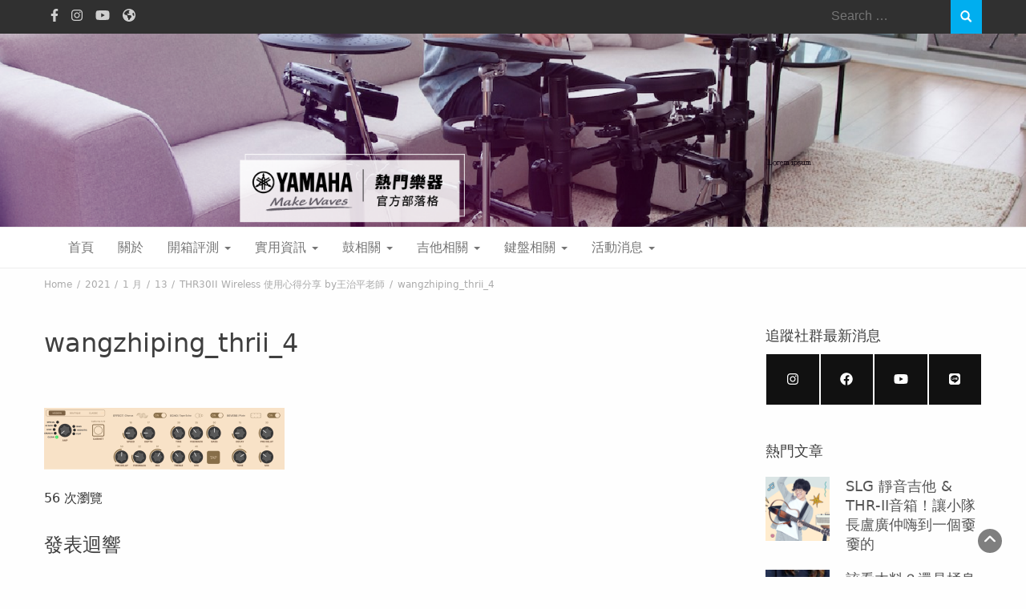

--- FILE ---
content_type: text/html; charset=UTF-8
request_url: https://www.yamahablog.tw/2021/01/13/thr30ii-2101-musician-unboxing/%E7%8E%8B%E6%B2%BB%E5%B9%B3_thrii_4/
body_size: 18901
content:
<!DOCTYPE html><html lang="zh-TW"><head><meta charset="UTF-8"><meta name="viewport" content="width=device-width, initial-scale=1"><link rel="profile" href="http://gmpg.org/xfn/11"><link rel="pingback" href="https://www.yamahablog.tw/xmlrpc.php"><meta name='robots' content='index, follow, max-image-preview:large, max-snippet:-1, max-video-preview:-1' /><meta name="dlm-version" content="5.0.25"><title>wangzhiping_thrii_4 - Yamaha熱門樂器官方部落格</title><link rel="canonical" href="https://www.yamahablog.tw/2021/01/13/thr30ii-2101-musician-unboxing/王治平_thrii_4/" /><meta property="og:locale" content="zh_TW" /><meta property="og:type" content="article" /><meta property="og:title" content="wangzhiping_thrii_4 - Yamaha熱門樂器官方部落格" /><meta property="og:url" content="https://www.yamahablog.tw/2021/01/13/thr30ii-2101-musician-unboxing/王治平_thrii_4/" /><meta property="og:site_name" content="Yamaha熱門樂器官方部落格" /><meta property="article:publisher" content="https://www.facebook.com/yamahacomboclub/" /><meta property="article:modified_time" content="2021-01-25T07:29:40+00:00" /><meta property="og:image" content="https://www.yamahablog.tw/2021/01/13/thr30ii-2101-musician-unboxing/%E7%8E%8B%E6%B2%BB%E5%B9%B3_thrii_4" /><meta property="og:image:width" content="1269" /><meta property="og:image:height" content="324" /><meta property="og:image:type" content="image/png" /><meta name="twitter:card" content="summary_large_image" /> <script type="application/ld+json" class="yoast-schema-graph">{"@context":"https://schema.org","@graph":[{"@type":"WebPage","@id":"https://www.yamahablog.tw/2021/01/13/thr30ii-2101-musician-unboxing/%E7%8E%8B%E6%B2%BB%E5%B9%B3_thrii_4/","url":"https://www.yamahablog.tw/2021/01/13/thr30ii-2101-musician-unboxing/%E7%8E%8B%E6%B2%BB%E5%B9%B3_thrii_4/","name":"wangzhiping_thrii_4 - Yamaha熱門樂器官方部落格","isPartOf":{"@id":"https://www.yamahablog.tw/#website"},"primaryImageOfPage":{"@id":"https://www.yamahablog.tw/2021/01/13/thr30ii-2101-musician-unboxing/%E7%8E%8B%E6%B2%BB%E5%B9%B3_thrii_4/#primaryimage"},"image":{"@id":"https://www.yamahablog.tw/2021/01/13/thr30ii-2101-musician-unboxing/%E7%8E%8B%E6%B2%BB%E5%B9%B3_thrii_4/#primaryimage"},"thumbnailUrl":"https://i0.wp.com/www.yamahablog.tw/wp-content/uploads/2021/01/王治平_thrii_4.png?fit=1269%2C324&ssl=1","datePublished":"2021-01-13T09:49:57+00:00","dateModified":"2021-01-25T07:29:40+00:00","breadcrumb":{"@id":"https://www.yamahablog.tw/2021/01/13/thr30ii-2101-musician-unboxing/%E7%8E%8B%E6%B2%BB%E5%B9%B3_thrii_4/#breadcrumb"},"inLanguage":"zh-TW","potentialAction":[{"@type":"ReadAction","target":["https://www.yamahablog.tw/2021/01/13/thr30ii-2101-musician-unboxing/%E7%8E%8B%E6%B2%BB%E5%B9%B3_thrii_4/"]}]},{"@type":"ImageObject","inLanguage":"zh-TW","@id":"https://www.yamahablog.tw/2021/01/13/thr30ii-2101-musician-unboxing/%E7%8E%8B%E6%B2%BB%E5%B9%B3_thrii_4/#primaryimage","url":"https://i0.wp.com/www.yamahablog.tw/wp-content/uploads/2021/01/王治平_thrii_4.png?fit=1269%2C324&ssl=1","contentUrl":"https://i0.wp.com/www.yamahablog.tw/wp-content/uploads/2021/01/王治平_thrii_4.png?fit=1269%2C324&ssl=1"},{"@type":"BreadcrumbList","@id":"https://www.yamahablog.tw/2021/01/13/thr30ii-2101-musician-unboxing/%E7%8E%8B%E6%B2%BB%E5%B9%B3_thrii_4/#breadcrumb","itemListElement":[{"@type":"ListItem","position":1,"name":"Home","item":"https://www.yamahablog.tw/"},{"@type":"ListItem","position":2,"name":"實用教學","item":"https://www.yamahablog.tw/cats/tutorial/"},{"@type":"ListItem","position":3,"name":"THR30II Wireless 使用心得分享 by王治平老師","item":"https://www.yamahablog.tw/2021/01/13/thr30ii-2101-musician-unboxing/"},{"@type":"ListItem","position":4,"name":"wangzhiping_thrii_4"}]},{"@type":"WebSite","@id":"https://www.yamahablog.tw/#website","url":"https://www.yamahablog.tw/","name":"Yamaha熱門樂器官方部落格(Blog)","description":"YamahaBlog.tw Taiwan","publisher":{"@id":"https://www.yamahablog.tw/#organization"},"potentialAction":[{"@type":"SearchAction","target":{"@type":"EntryPoint","urlTemplate":"https://www.yamahablog.tw/?s={search_term_string}"},"query-input":"required name=search_term_string"}],"inLanguage":"zh-TW"},{"@type":"Organization","@id":"https://www.yamahablog.tw/#organization","name":"Yamaha熱門樂器官方部落格(Blog)","url":"https://www.yamahablog.tw/","logo":{"@type":"ImageObject","inLanguage":"zh-TW","@id":"https://www.yamahablog.tw/#/schema/logo/image/","url":"https://i2.wp.com/www.yamahablog.tw/wp-content/uploads/2019/09/yamaha_logo_whitePurple.png?fit=659%2C198&ssl=1","contentUrl":"https://i2.wp.com/www.yamahablog.tw/wp-content/uploads/2019/09/yamaha_logo_whitePurple.png?fit=659%2C198&ssl=1","width":659,"height":198,"caption":"Yamaha熱門樂器官方部落格(Blog)"},"image":{"@id":"https://www.yamahablog.tw/#/schema/logo/image/"},"sameAs":["https://www.facebook.com/yamahacomboclub/","https://www.instagram.com/yamahapm.tw/","https://www.youtube.com/channel/UCAZISuub_XXS2WWG4g7U1eQ","https://zh.wikipedia.org/wiki/山葉公司"]}]}</script> <link rel='dns-prefetch' href='//stats.wp.com' /><link rel='dns-prefetch' href='//fonts.googleapis.com' /><link rel='dns-prefetch' href='//jetpack.wordpress.com' /><link rel='dns-prefetch' href='//s0.wp.com' /><link rel='dns-prefetch' href='//public-api.wordpress.com' /><link rel='dns-prefetch' href='//0.gravatar.com' /><link rel='dns-prefetch' href='//1.gravatar.com' /><link rel='dns-prefetch' href='//2.gravatar.com' /><link rel='dns-prefetch' href='//widgets.wp.com' /><link rel='dns-prefetch' href='//i0.wp.com' /><link rel='dns-prefetch' href='//c0.wp.com' /><link rel="alternate" type="application/rss+xml" title="訂閱《Yamaha熱門樂器官方部落格》&raquo; 資訊提供" href="https://www.yamahablog.tw/feed/" /><link rel="alternate" type="application/rss+xml" title="訂閱《Yamaha熱門樂器官方部落格》&raquo; 留言的資訊提供" href="https://www.yamahablog.tw/comments/feed/" /><link rel="alternate" type="application/rss+xml" title="訂閱《Yamaha熱門樂器官方部落格 》&raquo;〈wangzhiping_thrii_4〉留言的資訊提供" href="https://www.yamahablog.tw/2021/01/13/thr30ii-2101-musician-unboxing/%e7%8e%8b%e6%b2%bb%e5%b9%b3_thrii_4/feed/" /><link rel="alternate" title="oEmbed (JSON)" type="application/json+oembed" href="https://www.yamahablog.tw/wp-json/oembed/1.0/embed?url=https%3A%2F%2Fwww.yamahablog.tw%2F2021%2F01%2F13%2Fthr30ii-2101-musician-unboxing%2F%25e7%258e%258b%25e6%25b2%25bb%25e5%25b9%25b3_thrii_4%2F" /><link rel="alternate" title="oEmbed (XML)" type="text/xml+oembed" href="https://www.yamahablog.tw/wp-json/oembed/1.0/embed?url=https%3A%2F%2Fwww.yamahablog.tw%2F2021%2F01%2F13%2Fthr30ii-2101-musician-unboxing%2F%25e7%258e%258b%25e6%25b2%25bb%25e5%25b9%25b3_thrii_4%2F&#038;format=xml" /><style id='wp-img-auto-sizes-contain-inline-css' type='text/css'>img:is([sizes=auto i],[sizes^="auto," i]){contain-intrinsic-size:3000px 1500px}
/*# sourceURL=wp-img-auto-sizes-contain-inline-css */</style><style id='wp-emoji-styles-inline-css' type='text/css'>img.wp-smiley, img.emoji {
		display: inline !important;
		border: none !important;
		box-shadow: none !important;
		height: 1em !important;
		width: 1em !important;
		margin: 0 0.07em !important;
		vertical-align: -0.1em !important;
		background: none !important;
		padding: 0 !important;
	}
/*# sourceURL=wp-emoji-styles-inline-css */</style><link rel='stylesheet' id='wp-block-library-css' href='https://c0.wp.com/c/6.9/wp-includes/css/dist/block-library/style.min.css' type='text/css' media='all' /><style id='wp-block-library-inline-css' type='text/css'>.has-text-align-justify{text-align:justify;}

/*# sourceURL=wp-block-library-inline-css */</style><style id='wp-block-heading-inline-css' type='text/css'>h1:where(.wp-block-heading).has-background,h2:where(.wp-block-heading).has-background,h3:where(.wp-block-heading).has-background,h4:where(.wp-block-heading).has-background,h5:where(.wp-block-heading).has-background,h6:where(.wp-block-heading).has-background{padding:1.25em 2.375em}h1.has-text-align-left[style*=writing-mode]:where([style*=vertical-lr]),h1.has-text-align-right[style*=writing-mode]:where([style*=vertical-rl]),h2.has-text-align-left[style*=writing-mode]:where([style*=vertical-lr]),h2.has-text-align-right[style*=writing-mode]:where([style*=vertical-rl]),h3.has-text-align-left[style*=writing-mode]:where([style*=vertical-lr]),h3.has-text-align-right[style*=writing-mode]:where([style*=vertical-rl]),h4.has-text-align-left[style*=writing-mode]:where([style*=vertical-lr]),h4.has-text-align-right[style*=writing-mode]:where([style*=vertical-rl]),h5.has-text-align-left[style*=writing-mode]:where([style*=vertical-lr]),h5.has-text-align-right[style*=writing-mode]:where([style*=vertical-rl]),h6.has-text-align-left[style*=writing-mode]:where([style*=vertical-lr]),h6.has-text-align-right[style*=writing-mode]:where([style*=vertical-rl]){rotate:180deg}
/*# sourceURL=https://c0.wp.com/c/6.9/wp-includes/blocks/heading/style.min.css */</style><style id='global-styles-inline-css' type='text/css'>:root{--wp--preset--aspect-ratio--square: 1;--wp--preset--aspect-ratio--4-3: 4/3;--wp--preset--aspect-ratio--3-4: 3/4;--wp--preset--aspect-ratio--3-2: 3/2;--wp--preset--aspect-ratio--2-3: 2/3;--wp--preset--aspect-ratio--16-9: 16/9;--wp--preset--aspect-ratio--9-16: 9/16;--wp--preset--color--black: #000000;--wp--preset--color--cyan-bluish-gray: #abb8c3;--wp--preset--color--white: #ffffff;--wp--preset--color--pale-pink: #f78da7;--wp--preset--color--vivid-red: #cf2e2e;--wp--preset--color--luminous-vivid-orange: #ff6900;--wp--preset--color--luminous-vivid-amber: #fcb900;--wp--preset--color--light-green-cyan: #7bdcb5;--wp--preset--color--vivid-green-cyan: #00d084;--wp--preset--color--pale-cyan-blue: #8ed1fc;--wp--preset--color--vivid-cyan-blue: #0693e3;--wp--preset--color--vivid-purple: #9b51e0;--wp--preset--gradient--vivid-cyan-blue-to-vivid-purple: linear-gradient(135deg,rgb(6,147,227) 0%,rgb(155,81,224) 100%);--wp--preset--gradient--light-green-cyan-to-vivid-green-cyan: linear-gradient(135deg,rgb(122,220,180) 0%,rgb(0,208,130) 100%);--wp--preset--gradient--luminous-vivid-amber-to-luminous-vivid-orange: linear-gradient(135deg,rgb(252,185,0) 0%,rgb(255,105,0) 100%);--wp--preset--gradient--luminous-vivid-orange-to-vivid-red: linear-gradient(135deg,rgb(255,105,0) 0%,rgb(207,46,46) 100%);--wp--preset--gradient--very-light-gray-to-cyan-bluish-gray: linear-gradient(135deg,rgb(238,238,238) 0%,rgb(169,184,195) 100%);--wp--preset--gradient--cool-to-warm-spectrum: linear-gradient(135deg,rgb(74,234,220) 0%,rgb(151,120,209) 20%,rgb(207,42,186) 40%,rgb(238,44,130) 60%,rgb(251,105,98) 80%,rgb(254,248,76) 100%);--wp--preset--gradient--blush-light-purple: linear-gradient(135deg,rgb(255,206,236) 0%,rgb(152,150,240) 100%);--wp--preset--gradient--blush-bordeaux: linear-gradient(135deg,rgb(254,205,165) 0%,rgb(254,45,45) 50%,rgb(107,0,62) 100%);--wp--preset--gradient--luminous-dusk: linear-gradient(135deg,rgb(255,203,112) 0%,rgb(199,81,192) 50%,rgb(65,88,208) 100%);--wp--preset--gradient--pale-ocean: linear-gradient(135deg,rgb(255,245,203) 0%,rgb(182,227,212) 50%,rgb(51,167,181) 100%);--wp--preset--gradient--electric-grass: linear-gradient(135deg,rgb(202,248,128) 0%,rgb(113,206,126) 100%);--wp--preset--gradient--midnight: linear-gradient(135deg,rgb(2,3,129) 0%,rgb(40,116,252) 100%);--wp--preset--font-size--small: 13px;--wp--preset--font-size--medium: 20px;--wp--preset--font-size--large: 36px;--wp--preset--font-size--x-large: 42px;--wp--preset--spacing--20: 0.44rem;--wp--preset--spacing--30: 0.67rem;--wp--preset--spacing--40: 1rem;--wp--preset--spacing--50: 1.5rem;--wp--preset--spacing--60: 2.25rem;--wp--preset--spacing--70: 3.38rem;--wp--preset--spacing--80: 5.06rem;--wp--preset--shadow--natural: 6px 6px 9px rgba(0, 0, 0, 0.2);--wp--preset--shadow--deep: 12px 12px 50px rgba(0, 0, 0, 0.4);--wp--preset--shadow--sharp: 6px 6px 0px rgba(0, 0, 0, 0.2);--wp--preset--shadow--outlined: 6px 6px 0px -3px rgb(255, 255, 255), 6px 6px rgb(0, 0, 0);--wp--preset--shadow--crisp: 6px 6px 0px rgb(0, 0, 0);}:where(.is-layout-flex){gap: 0.5em;}:where(.is-layout-grid){gap: 0.5em;}body .is-layout-flex{display: flex;}.is-layout-flex{flex-wrap: wrap;align-items: center;}.is-layout-flex > :is(*, div){margin: 0;}body .is-layout-grid{display: grid;}.is-layout-grid > :is(*, div){margin: 0;}:where(.wp-block-columns.is-layout-flex){gap: 2em;}:where(.wp-block-columns.is-layout-grid){gap: 2em;}:where(.wp-block-post-template.is-layout-flex){gap: 1.25em;}:where(.wp-block-post-template.is-layout-grid){gap: 1.25em;}.has-black-color{color: var(--wp--preset--color--black) !important;}.has-cyan-bluish-gray-color{color: var(--wp--preset--color--cyan-bluish-gray) !important;}.has-white-color{color: var(--wp--preset--color--white) !important;}.has-pale-pink-color{color: var(--wp--preset--color--pale-pink) !important;}.has-vivid-red-color{color: var(--wp--preset--color--vivid-red) !important;}.has-luminous-vivid-orange-color{color: var(--wp--preset--color--luminous-vivid-orange) !important;}.has-luminous-vivid-amber-color{color: var(--wp--preset--color--luminous-vivid-amber) !important;}.has-light-green-cyan-color{color: var(--wp--preset--color--light-green-cyan) !important;}.has-vivid-green-cyan-color{color: var(--wp--preset--color--vivid-green-cyan) !important;}.has-pale-cyan-blue-color{color: var(--wp--preset--color--pale-cyan-blue) !important;}.has-vivid-cyan-blue-color{color: var(--wp--preset--color--vivid-cyan-blue) !important;}.has-vivid-purple-color{color: var(--wp--preset--color--vivid-purple) !important;}.has-black-background-color{background-color: var(--wp--preset--color--black) !important;}.has-cyan-bluish-gray-background-color{background-color: var(--wp--preset--color--cyan-bluish-gray) !important;}.has-white-background-color{background-color: var(--wp--preset--color--white) !important;}.has-pale-pink-background-color{background-color: var(--wp--preset--color--pale-pink) !important;}.has-vivid-red-background-color{background-color: var(--wp--preset--color--vivid-red) !important;}.has-luminous-vivid-orange-background-color{background-color: var(--wp--preset--color--luminous-vivid-orange) !important;}.has-luminous-vivid-amber-background-color{background-color: var(--wp--preset--color--luminous-vivid-amber) !important;}.has-light-green-cyan-background-color{background-color: var(--wp--preset--color--light-green-cyan) !important;}.has-vivid-green-cyan-background-color{background-color: var(--wp--preset--color--vivid-green-cyan) !important;}.has-pale-cyan-blue-background-color{background-color: var(--wp--preset--color--pale-cyan-blue) !important;}.has-vivid-cyan-blue-background-color{background-color: var(--wp--preset--color--vivid-cyan-blue) !important;}.has-vivid-purple-background-color{background-color: var(--wp--preset--color--vivid-purple) !important;}.has-black-border-color{border-color: var(--wp--preset--color--black) !important;}.has-cyan-bluish-gray-border-color{border-color: var(--wp--preset--color--cyan-bluish-gray) !important;}.has-white-border-color{border-color: var(--wp--preset--color--white) !important;}.has-pale-pink-border-color{border-color: var(--wp--preset--color--pale-pink) !important;}.has-vivid-red-border-color{border-color: var(--wp--preset--color--vivid-red) !important;}.has-luminous-vivid-orange-border-color{border-color: var(--wp--preset--color--luminous-vivid-orange) !important;}.has-luminous-vivid-amber-border-color{border-color: var(--wp--preset--color--luminous-vivid-amber) !important;}.has-light-green-cyan-border-color{border-color: var(--wp--preset--color--light-green-cyan) !important;}.has-vivid-green-cyan-border-color{border-color: var(--wp--preset--color--vivid-green-cyan) !important;}.has-pale-cyan-blue-border-color{border-color: var(--wp--preset--color--pale-cyan-blue) !important;}.has-vivid-cyan-blue-border-color{border-color: var(--wp--preset--color--vivid-cyan-blue) !important;}.has-vivid-purple-border-color{border-color: var(--wp--preset--color--vivid-purple) !important;}.has-vivid-cyan-blue-to-vivid-purple-gradient-background{background: var(--wp--preset--gradient--vivid-cyan-blue-to-vivid-purple) !important;}.has-light-green-cyan-to-vivid-green-cyan-gradient-background{background: var(--wp--preset--gradient--light-green-cyan-to-vivid-green-cyan) !important;}.has-luminous-vivid-amber-to-luminous-vivid-orange-gradient-background{background: var(--wp--preset--gradient--luminous-vivid-amber-to-luminous-vivid-orange) !important;}.has-luminous-vivid-orange-to-vivid-red-gradient-background{background: var(--wp--preset--gradient--luminous-vivid-orange-to-vivid-red) !important;}.has-very-light-gray-to-cyan-bluish-gray-gradient-background{background: var(--wp--preset--gradient--very-light-gray-to-cyan-bluish-gray) !important;}.has-cool-to-warm-spectrum-gradient-background{background: var(--wp--preset--gradient--cool-to-warm-spectrum) !important;}.has-blush-light-purple-gradient-background{background: var(--wp--preset--gradient--blush-light-purple) !important;}.has-blush-bordeaux-gradient-background{background: var(--wp--preset--gradient--blush-bordeaux) !important;}.has-luminous-dusk-gradient-background{background: var(--wp--preset--gradient--luminous-dusk) !important;}.has-pale-ocean-gradient-background{background: var(--wp--preset--gradient--pale-ocean) !important;}.has-electric-grass-gradient-background{background: var(--wp--preset--gradient--electric-grass) !important;}.has-midnight-gradient-background{background: var(--wp--preset--gradient--midnight) !important;}.has-small-font-size{font-size: var(--wp--preset--font-size--small) !important;}.has-medium-font-size{font-size: var(--wp--preset--font-size--medium) !important;}.has-large-font-size{font-size: var(--wp--preset--font-size--large) !important;}.has-x-large-font-size{font-size: var(--wp--preset--font-size--x-large) !important;}
/*# sourceURL=global-styles-inline-css */</style><style id='classic-theme-styles-inline-css' type='text/css'>/*! This file is auto-generated */
.wp-block-button__link{color:#fff;background-color:#32373c;border-radius:9999px;box-shadow:none;text-decoration:none;padding:calc(.667em + 2px) calc(1.333em + 2px);font-size:1.125em}.wp-block-file__button{background:#32373c;color:#fff;text-decoration:none}
/*# sourceURL=/wp-includes/css/classic-themes.min.css */</style><link rel='stylesheet' id='blossomthemes-toolkit-css' href='https://www.yamahablog.tw/wp-content/plugins/blossomthemes-toolkit/public/css/blossomthemes-toolkit-public.min.css?ver=2.2.5' type='text/css' media='all' /><link rel='stylesheet' id='bootstrap-css' href='https://www.yamahablog.tw/wp-content/themes/bootstrap-blog-pro/css/bootstrap.css?ver=6.9' type='text/css' media='all' /><link rel='stylesheet' id='font-awesome-css' href='https://www.yamahablog.tw/wp-content/plugins/elementor/assets/lib/font-awesome/css/font-awesome.min.css?ver=4.7.0' type='text/css' media='all' /><link rel='stylesheet' id='owl-css' href='https://www.yamahablog.tw/wp-content/themes/bootstrap-blog-pro/css/owl.carousel.css?ver=6.9' type='text/css' media='all' /><link rel='stylesheet' id='bootstrap-blog-googlefonts-css' href='https://fonts.googleapis.com/css?family=Noto+Sans%3A200%2C300%2C400%2C500%2C600%2C700%2C800%2C900%7CNoto+Sans%3A200%2C300%2C400%2C500%2C600%2C700%2C800%2C900%7CPrata%3A200%2C300%2C400%2C500%2C600%2C700%2C800%2C900&#038;ver=6.9' type='text/css' media='all' /><link rel='stylesheet' id='bootstrap-blog-style-css' href='https://www.yamahablog.tw/wp-content/themes/bootstrap-blog-pro/style.css?1_0_1&#038;ver=6.9' type='text/css' media='all' /><link rel='stylesheet' id='bootstrap-blog-dynamic-css-css' href='https://www.yamahablog.tw/wp-content/themes/bootstrap-blog-pro/css/dynamic.css?ver=6.9' type='text/css' media='all' /><style id='bootstrap-blog-dynamic-css-inline-css' type='text/css'>body{ font: 400 16px/24px Noto Sans; color: #333; }
                header .logo img{ height: 120px; }
                header .logo h1{ font-size: 60px; font-family: Prata; }
                section.top-bar{padding: 120px 0;}
                header .logo h1{color: #ffffff}
                
                
                h1{ font: 400 32px Noto Sans }
                h2{ font: 400 28px Noto Sans }
                h3{ font: 400 24px Noto Sans }
                h4{ font: 400 20px Noto Sans }
                h5{ font: 400 18px Noto Sans }
                h6{ font: 400 12px Noto Sans }

                .navbar-nav > li > a {color: #757575;}

                .main-nav{background-color: #ffffff;}
                
                footer.main{background-color: #ececec;}

                
                /* Primary Colors */
                .pri-bg-color{background-color: #303030;}

                /* Secondary Colors */
                a,a.readmore,.navbar-nav > .active > a,button.loadmore,.navbar-nav .current-menu-ancestor>a,.navbar-nav > .active > a, .navbar-nav > .active > a:hover,.dropdown-menu > .active > a, .dropdown-menu > .active > a:hover, .dropdown-menu > .active > a:focus{background:none;color: #60479c;}

                /*Heading Title*/
                h1,h2,h3,h4,h5,h6{color: #3f3f3f;}

                /*Heading Link*/
                h2 a, h3 a,h4 a{color: #555555;}


                /*buttons*/
                header .search-submit,.widget .profile-link,
                .woocommerce #respond input#submit.alt, .woocommerce a.button.alt,
                .woocommerce button.button.alt, .woocommerce input.button.alt,.woocommerce #respond input#submit, .woocommerce a.button, .woocommerce button.button,
                .woocommerce input.button,form#wte_enquiry_contact_form input#enquiry_submit_button,#blossomthemes-email-newsletter-626 input.subscribe-submit-626,
                .jetpack_subscription_widget,.widget_search,.search-submit,.widget-instagram .owl-carousel .owl-nav .owl-prev,
                .widget-instagram .owl-carousel .owl-nav .owl-next,.widget_search input.search-submit,
                .featured-blog-view-4 h6.category a,.featured-blog-view-3 h6.category a,.featured-blog-view-2 h6.category a
                {background-color: #00aeef;}

               
        
/*# sourceURL=bootstrap-blog-dynamic-css-inline-css */</style><link rel='stylesheet' id='elementor-lazyload-css' href='https://www.yamahablog.tw/wp-content/plugins/elementor/assets/css/modules/lazyload/frontend.min.css?ver=3.14.1' type='text/css' media='all' /><link rel='stylesheet' id='tablepress-default-css' href='https://www.yamahablog.tw/wp-content/plugins/tablepress/css/build/default.css?ver=2.1.5' type='text/css' media='all' /><link rel='stylesheet' id='fancybox-css' href='https://www.yamahablog.tw/wp-content/plugins/easy-fancybox/css/jquery.fancybox.min.css?ver=1.3.24' type='text/css' media='screen' /><link rel='stylesheet' id='jetpack_css-css' href='https://c0.wp.com/p/jetpack/12.3.1/css/jetpack.css' type='text/css' media='all' /> <script type="text/javascript" src="https://c0.wp.com/c/6.9/wp-includes/js/jquery/jquery.min.js" id="jquery-core-js"></script> <script type="text/javascript" src="https://c0.wp.com/c/6.9/wp-includes/js/jquery/jquery-migrate.min.js" id="jquery-migrate-js"></script> <script type="text/javascript" id="bootstrap_blog_loadmore-js-extra">var bootstrap_blog_loadmore_params = {"ajaxurl":"https://www.yamahablog.tw/wp-admin/admin-ajax.php","current_page":"1","max_page":"5","cat":"0"};
//# sourceURL=bootstrap_blog_loadmore-js-extra</script> <script type="text/javascript" src="https://www.yamahablog.tw/wp-content/themes/bootstrap-blog-pro/js/loadmore.js?ver=6.9" id="bootstrap_blog_loadmore-js"></script> <link rel="https://api.w.org/" href="https://www.yamahablog.tw/wp-json/" /><link rel="alternate" title="JSON" type="application/json" href="https://www.yamahablog.tw/wp-json/wp/v2/media/3925" /><link rel="EditURI" type="application/rsd+xml" title="RSD" href="https://www.yamahablog.tw/xmlrpc.php?rsd" /><meta name="generator" content="WordPress 6.9" /><link rel='shortlink' href='https://www.yamahablog.tw/?p=3925' /><style type='text/css'>.ae_data .elementor-editor-element-setting {
            display:none !important;
            }</style><link rel="preconnect" href="https://fonts.googleapis.com/" ><link rel="preconnect" href="https://stats.wp.com/" ><link rel="preconnect" href="https://www.google-analytics.com/" ><link rel="preconnect" href="https://www.googletagmanager.com/" ><link rel="preconnect" href="https://www.googletagservices.com/" ><link rel="preconnect" href="https://jetpack.wordpress.com/" ><link rel="preconnect" href="https://s0.wp.com/" ><link rel="preconnect" href="https://pixel.wp.com/" ><link rel="preconnect" href="https://public-api.wordpress.com/" ><link rel="preconnect" href="https://fonts.googleapis.com/" ><link rel="preconnect" href="https://i0.wp.com/" ><link rel="preconnect" href="https://i1.wp.com/" ><link rel="preconnect" href="https://i2.wp.com/" ><link rel="preconnect" href="https://connect.facebook.net/" ><link rel="preconnect" href="https://www.facebook.com/" ><link rel='preload' href='https://www.yamahablog.tw/wp-content/plugins/blossomthemes-toolkit/public/js/fontawesome/all.min.js' as='script' type='script' crossorigin='anonymous'><link rel='preload' href='https://www.yamahablog.tw/wp-content/plugins/elementor/assets/lib/font-awesome/fonts/fontawesome-webfont.woff2?v=4.7.0' as='font' type='font/woff2' crossorigin='anonymous'>  <script>(function(w,d,s,l,i){w[l]=w[l]||[];w[l].push({'gtm.start':
new Date().getTime(),event:'gtm.js'});var f=d.getElementsByTagName(s)[0],
j=d.createElement(s),dl=l!='dataLayer'?'&l='+l:'';j.async=true;j.src=
'https://www.googletagmanager.com/gtm.js?id='+i+dl;f.parentNode.insertBefore(j,f);
})(window,document,'script','dataLayer','GTM-TS6R2ZM');</script>    <script type="application/ld+json">[{"@context":"http:\/\/schema.org\/","@type":"WPHeader","url":"https:\/\/www.yamahablog.tw","headline":"wangzhiping_thrii_4","description":"YamahaBlog.tw Taiw..."},{"@context":"http:\/\/schema.org\/","@type":"WPFooter","url":"https:\/\/www.yamahablog.tw","headline":"wangzhiping_thrii_4","description":"YamahaBlog.tw Taiw...","copyrightYear":"2021"}]</script> <style>img#wpstats{display:none}</style><meta name="generator" content="Elementor 3.14.1; features: e_dom_optimization, e_optimized_assets_loading, e_optimized_css_loading, e_font_icon_svg, a11y_improvements, additional_custom_breakpoints; settings: css_print_method-external, google_font-enabled, font_display-auto"><meta property="fb:app_id" content="899351490895568" />  <script type="application/ld+json">{
    "@context": "http://schema.org",
    "@type": "BreadcrumbList",
    "itemListElement": [
        {
            "@type": "ListItem",
            "position": 1,
            "item": {
                "@id": "https://www.yamahablog.tw",
                "name": "Home"
            }
        },
        {
            "@type": "ListItem",
            "position": 2,
            "item": {
                "@id": "https://www.yamahablog.tw/2021/01/13/thr30ii-2101-musician-unboxing/",
                "name": "THR30II Wireless \u4f7f\u7528\u5fc3\u5f97\u5206\u4eab by\u738b\u6cbb\u5e73\u8001\u5e2b"
            }
        },
        {
            "@type": "ListItem",
            "position": 3,
            "item": {
                "@id": "https://www.yamahablog.tw/2021/01/13/thr30ii-2101-musician-unboxing/%e7%8e%8b%e6%b2%bb%e5%b9%b3_thrii_4/",
                "name": "wangzhiping_thrii_4"
            }
        }
    ]
}</script> <style type="text/css">/* If html does not have either class, do not show lazy loaded images. */
				html:not( .jetpack-lazy-images-js-enabled ):not( .js ) .jetpack-lazy-image {
					display: none;
				}</style> <script>document.documentElement.classList.add(
					'jetpack-lazy-images-js-enabled'
				);</script> <link rel="icon" href="https://i0.wp.com/www.yamahablog.tw/wp-content/uploads/2019/08/yamaha_logo_circle.png?fit=32%2C32&#038;ssl=1" sizes="32x32" /><link rel="icon" href="https://i0.wp.com/www.yamahablog.tw/wp-content/uploads/2019/08/yamaha_logo_circle.png?fit=150%2C150&#038;ssl=1" sizes="192x192" /><link rel="apple-touch-icon" href="https://i0.wp.com/www.yamahablog.tw/wp-content/uploads/2019/08/yamaha_logo_circle.png?fit=150%2C150&#038;ssl=1" /><meta name="msapplication-TileImage" content="https://i0.wp.com/www.yamahablog.tw/wp-content/uploads/2019/08/yamaha_logo_circle.png?fit=150%2C150&#038;ssl=1" /><style type="text/css" id="wp-custom-css">body{font-family:'Microsoft JhengHei', -apple-system, system-ui, BlinkMacSystemFont, 'Segoe UI', SegoeUI,'Noto Sans TC', 'Helvetica Neue', Helvetica, 'Roboto', sans-serif !important;background:#fefefe;}

/* Reduces the title font size and displays more than two title lines */
/* .yarpp-thumbnail {height: 160px; width:300px !important;} */


.yarpp-thumbnail-title {font-size:0.8em !important; max-height: 4em !important}

/* Centers the thumbnail section
.yarpp-related-widget {text-align:center !important;} */

.content-area{
	margin-top:80px !important;
}
h1, h2, h3, h4, h5, h6, .h1, .h2, .h3, .h4, .h5, .h6{font-family:'Microsoft JhengHei', -apple-system, system-ui, BlinkMacSystemFont, 'Segoe UI', SegoeUI,'Noto Sans TC', 'Helvetica Neue', Helvetica, 'Roboto', sans-serif !important;
}
.tagcloud a,.news-category{
	background:#F5F5F5;padding:8px;
	transition:1s cubic-bezier(0.075, 0.82, 0.165, 1);margin-left:2px;margin-bottom:2px;display:inline-block;
}
.tagcloud a:hover,.news-category:hover{
	color:white !important;
	background:#60479c;
}
.widget_bttk_image_text_widget ul li .btn-readmore{
	text-transform:unset;
	width:75%;
	padding: 12px 20px 9px 20px;
}
.flexRow{
	display:flex;
	    flex-wrap: wrap;
}
.site-title-container{
	display:flex;
	opacity:0;
/*廣宣期間暫時隱藏標題*/
	align-items:center;
	justify-content:flex-end;
}
.site-title{
	 text-shadow: #60479c 5px 2px 2px, 0 0 5px #60479c, 0 0 5px #60479c;
	font-size:42px;
	color: #fafafa;
}
*/

.widget_bttk_custom_categories ul li .cat-title{
	    text-transform: unset !important;
}
[class*='elementor-']{font-family:'Microsoft JhengHei', -apple-system, system-ui, BlinkMacSystemFont, 'Segoe UI', SegoeUI,'Noto Sans TC', 'Helvetica Neue', Helvetica, 'Roboto', sans-serif !important;}
header .top-info .search-top .search-field{
	color:#bdbdbd;
}
.comments-area .comment-form label, .comments-area .comment-form input{
	width:auto;
	display:inline-block;
	margin-right:4px;
}

h1.hero-title {
display: none;
}

/* roboto-100 - latin */
@font-face {
  font-family: 'Roboto';
  font-style: normal;
  font-weight: 100;
  src: local(''),
       url('/fonts/roboto-v20-latin-100.woff2') format('woff2'), /* Chrome 26+, Opera 23+, Firefox 39+ */
       url('/fonts/roboto-v20-latin-100.woff') format('woff'); /* Chrome 6+, Firefox 3.6+, IE 9+, Safari 5.1+ */
}
/* roboto-100italic - latin */
@font-face {
  font-family: 'Roboto';
  font-style: italic;
  font-weight: 100;
  src: local(''),
       url('/fonts/roboto-v20-latin-100italic.woff2') format('woff2'), /* Chrome 26+, Opera 23+, Firefox 39+ */
       url('/fonts/roboto-v20-latin-100italic.woff') format('woff'); /* Chrome 6+, Firefox 3.6+, IE 9+, Safari 5.1+ */
}
/* roboto-300 - latin */
@font-face {
  font-family: 'Roboto';
  font-style: normal;
  font-weight: 300;
  src: local(''),
       url('/fonts/roboto-v20-latin-300.woff2') format('woff2'), /* Chrome 26+, Opera 23+, Firefox 39+ */
       url('/fonts/roboto-v20-latin-300.woff') format('woff'); /* Chrome 6+, Firefox 3.6+, IE 9+, Safari 5.1+ */
}
/* roboto-300italic - latin */
@font-face {
  font-family: 'Roboto';
  font-style: italic;
  font-weight: 300;
  src: local(''),
       url('/fonts/roboto-v20-latin-300italic.woff2') format('woff2'), /* Chrome 26+, Opera 23+, Firefox 39+ */
       url('/fonts/roboto-v20-latin-300italic.woff') format('woff'); /* Chrome 6+, Firefox 3.6+, IE 9+, Safari 5.1+ */
}
/* roboto-regular - latin */
@font-face {
  font-family: 'Roboto';
  font-style: normal;
  font-weight: 400;
  src: local(''),
       url('/fonts/roboto-v20-latin-regular.woff2') format('woff2'), /* Chrome 26+, Opera 23+, Firefox 39+ */
       url('/fonts/roboto-v20-latin-regular.woff') format('woff'); /* Chrome 6+, Firefox 3.6+, IE 9+, Safari 5.1+ */
}
/* roboto-italic - latin */
@font-face {
  font-family: 'Roboto';
  font-style: italic;
  font-weight: 400;
  src: local(''),
       url('/fonts/roboto-v20-latin-italic.woff2') format('woff2'), /* Chrome 26+, Opera 23+, Firefox 39+ */
       url('/fonts/roboto-v20-latin-italic.woff') format('woff'); /* Chrome 6+, Firefox 3.6+, IE 9+, Safari 5.1+ */
}
/* roboto-700 - latin */
@font-face {
  font-family: 'Roboto';
  font-style: normal;
  font-weight: 700;
  src: local(''),
       url('/fonts/roboto-v20-latin-700.woff2') format('woff2'), /* Chrome 26+, Opera 23+, Firefox 39+ */
       url('/fonts/roboto-v20-latin-700.woff') format('woff'); /* Chrome 6+, Firefox 3.6+, IE 9+, Safari 5.1+ */
}
/* roboto-900 - latin */
@font-face {
  font-family: 'Roboto';
  font-style: normal;
  font-weight: 900;
  src: local(''),
       url('/fonts/roboto-v20-latin-900.woff2') format('woff2'), /* Chrome 26+, Opera 23+, Firefox 39+ */
       url('/fonts/roboto-v20-latin-900.woff') format('woff'); /* Chrome 6+, Firefox 3.6+, IE 9+, Safari 5.1+ */
}
/* roboto-700italic - latin */
@font-face {
  font-family: 'Roboto';
  font-style: italic;
  font-weight: 700;
  src: local(''),
       url('/fonts/roboto-v20-latin-700italic.woff2') format('woff2'), /* Chrome 26+, Opera 23+, Firefox 39+ */
       url('/fonts/roboto-v20-latin-700italic.woff') format('woff'); /* Chrome 6+, Firefox 3.6+, IE 9+, Safari 5.1+ */
}
/* roboto-900italic - latin */
@font-face {
  font-family: 'Roboto';
  font-style: italic;
  font-weight: 900;
  src: local(''),
       url('/fonts/roboto-v20-latin-900italic.woff2') format('woff2'), /* Chrome 26+, Opera 23+, Firefox 39+ */
       url('/fonts/roboto-v20-latin-900italic.woff') format('woff'); /* Chrome 6+, Firefox 3.6+, IE 9+, Safari 5.1+ */
}</style></head><body class="attachment wp-singular attachment-template-default single single-attachment postid-3925 attachmentid-3925 attachment-png wp-theme-bootstrap-blog-pro group-blog e-lazyload elementor-default elementor-kit-2357"><header><section class="top-info pri-bg-color"><div class="container"><div class="row"><div class="col-xs-6"><div class="social-icons"><ul class="list-inline"><li class="facebook"><a href="https://www.facebook.com/yamahacomboclub/" target="_blank"><i class="fa fa-facebook"></i></a></li><li class="instagram"><a href="https://www.instagram.com/yamahapm.tw/" target="_blank"><i class="fa fa-instagram"></i></a></li><li class="youtube"><a href="https://www.youtube.com/channel/UCAZISuub_XXS2WWG4g7U1eQ" target="_blank"><i class="fa fa-youtube"></i></a></li><li class="globe"><a href="https://tw.yamaha.com/index.html" target="_blank"><i class="fa fa-globe"></i></a></li></ul></div></div><div class="col-xs-6 text-right"><div class="search-top"><form role="search" method="get" class="search-form" action="https://www.yamahablog.tw/"> <label> <span class="screen-reader-text">Search for:</span> <input type="search" class="search-field" placeholder="Search &hellip;"
 value="" name="s" title="Search for:" /> </label> <input type="submit" class="search-submit" value="Search" /></form></div></div></div></div></section><section class="top-bar"  style="background-image:url(https://www.yamahablog.tw/wp-content/uploads/2025/03/250123_DTX6_BLOG_0.png)" ><div class="container"><div class="row"><div class="col-sm-4 logo text-left"></div></div></div></section><section  class="main-nav nav-three  sticky-header"><div class="container"><nav class="navbar"> <button type="button" class="navbar-toggle collapsed" data-toggle="collapse" data-target="#bs-example-navbar-collapse-1"> <span class="sr-only">Toggle navigation</span> <span class="icon-bar"></span> <span class="icon-bar"></span> <span class="icon-bar"></span> </button><div class="collapse navbar-collapse" id="bs-example-navbar-collapse-1"><div class="menu-main-menu-container"><ul id="menu-main-menu" class="nav navbar-nav"><li id="menu-item-643" class="menu-item menu-item-type-post_type menu-item-object-page menu-item-home menu-item-643"><a title="首頁" href="https://www.yamahablog.tw/">首頁</a></li><li id="menu-item-766" class="menu-item menu-item-type-post_type menu-item-object-page menu-item-766"><a title="關於" href="https://www.yamahablog.tw/about-us/">關於</a></li><li id="menu-item-3204" class="menu-item menu-item-type-taxonomy menu-item-object-category menu-item-has-children menu-item-3204 dropdown"><a title="開箱評測" href="https://www.yamahablog.tw/cats/musician/">開箱評測 <span class="caret"></span></a><ul role="menu" class=" dropdown-menu"><li id="menu-item-5889" class="menu-item menu-item-type-taxonomy menu-item-object-category menu-item-5889"><a title="樂手分享" href="https://www.yamahablog.tw/cats/musician/">樂手分享</a></li><li id="menu-item-739" class="menu-item menu-item-type-taxonomy menu-item-object-post_tag menu-item-739"><a title="開箱影片" href="https://www.yamahablog.tw/tags/unboxing/">開箱影片</a></li><li id="menu-item-1386" class="menu-item menu-item-type-taxonomy menu-item-object-post_tag menu-item-1386"><a title="國際大師介紹" href="https://www.yamahablog.tw/tags/master/">國際大師介紹</a></li></ul></li><li id="menu-item-3201" class="menu-item menu-item-type-taxonomy menu-item-object-category menu-item-has-children menu-item-3201 dropdown"><a title="實用資訊" href="https://www.yamahablog.tw/cats/tutorial/">實用資訊 <span class="caret"></span></a><ul role="menu" class=" dropdown-menu"><li id="menu-item-5887" class="menu-item menu-item-type-taxonomy menu-item-object-category menu-item-5887"><a title="實用教學" href="https://www.yamahablog.tw/cats/tutorial/">實用教學</a></li><li id="menu-item-1383" class="menu-item menu-item-type-taxonomy menu-item-object-category menu-item-1383"><a title="APP高效率練習" href="https://www.yamahablog.tw/cats/app/">APP高效率練習</a></li><li id="menu-item-3240" class="menu-item menu-item-type-taxonomy menu-item-object-post_tag menu-item-3240"><a title="宅錄指南" href="https://www.yamahablog.tw/tags/%e9%8c%84%e9%9f%b3%e5%88%9d%e5%ad%b8%e8%80%85/">宅錄指南</a></li></ul></li><li id="menu-item-740" class="menu-item menu-item-type-taxonomy menu-item-object-category menu-item-has-children menu-item-740 dropdown"><a title="鼓相關" href="https://www.yamahablog.tw/cats/ed/">鼓相關 <span class="caret"></span></a><ul role="menu" class=" dropdown-menu"><li id="menu-item-1382" class="menu-item menu-item-type-taxonomy menu-item-object-category menu-item-1382"><a title="電子鼓" href="https://www.yamahablog.tw/cats/ed/">電子鼓</a></li><li id="menu-item-5890" class="menu-item menu-item-type-taxonomy menu-item-object-category menu-item-5890"><a title="爵士鼓" href="https://www.yamahablog.tw/cats/%e7%88%b5%e5%a3%ab%e9%bc%93/">爵士鼓</a></li><li id="menu-item-1350" class="menu-item menu-item-type-taxonomy menu-item-object-post_tag menu-item-1350"><a title="收音神器" href="https://www.yamahablog.tw/tags/ead10/">收音神器</a></li></ul></li><li id="menu-item-756" class="menu-item menu-item-type-taxonomy menu-item-object-category menu-item-has-children menu-item-756 dropdown"><a title="吉他相關" href="https://www.yamahablog.tw/cats/ag/">吉他相關 <span class="caret"></span></a><ul role="menu" class=" dropdown-menu"><li id="menu-item-1381" class="menu-item menu-item-type-taxonomy menu-item-object-category menu-item-1381"><a title="木吉他" href="https://www.yamahablog.tw/cats/ag/">木吉他</a></li><li id="menu-item-5936" class="menu-item menu-item-type-taxonomy menu-item-object-post_tag menu-item-5936"><a title="SLG靜音吉他" href="https://www.yamahablog.tw/tags/slg%e9%9d%9c%e9%9f%b3%e5%90%89%e4%bb%96/">SLG靜音吉他</a></li><li id="menu-item-5923" class="menu-item menu-item-type-taxonomy menu-item-object-post_tag menu-item-5923"><a title="電吉他" href="https://www.yamahablog.tw/tags/%e9%9b%bb%e5%90%89%e4%bb%96/">電吉他</a></li><li id="menu-item-1380" class="menu-item menu-item-type-taxonomy menu-item-object-category menu-item-1380"><a title="音箱" href="https://www.yamahablog.tw/cats/amp/">音箱</a></li></ul></li><li id="menu-item-758" class="menu-item menu-item-type-taxonomy menu-item-object-category menu-item-has-children menu-item-758 dropdown"><a title="鍵盤相關" href="https://www.yamahablog.tw/cats/arranger_workstations/">鍵盤相關 <span class="caret"></span></a><ul role="menu" class=" dropdown-menu"><li id="menu-item-760" class="menu-item menu-item-type-taxonomy menu-item-object-post_tag menu-item-760"><a title="數位音樂工作站" href="https://www.yamahablog.tw/tags/arranger_workstations/">數位音樂工作站</a></li><li id="menu-item-5891" class="menu-item menu-item-type-taxonomy menu-item-object-category menu-item-5891"><a title="合成器" href="https://www.yamahablog.tw/cats/%e5%90%88%e6%88%90%e5%99%a8/">合成器</a></li><li id="menu-item-5888" class="menu-item menu-item-type-taxonomy menu-item-object-category menu-item-5888"><a title="電子琴" href="https://www.yamahablog.tw/cats/arranger_workstations/">電子琴</a></li></ul></li><li id="menu-item-763" class="menu-item menu-item-type-taxonomy menu-item-object-category menu-item-has-children menu-item-763 dropdown"><a title="活動消息" href="https://www.yamahablog.tw/cats/my-music-life-of-yamaha/">活動消息 <span class="caret"></span></a><ul role="menu" class=" dropdown-menu"><li id="menu-item-5934" class="menu-item menu-item-type-taxonomy menu-item-object-post_tag menu-item-5934"><a title="新品上市、優惠活動" href="https://www.yamahablog.tw/tags/%e6%96%b0%e5%93%81%e4%b8%8a%e5%b8%82/">新品上市、優惠活動</a></li><li id="menu-item-765" class="menu-item menu-item-type-taxonomy menu-item-object-post_tag menu-item-765"><a title="講座資訊" href="https://www.yamahablog.tw/tags/reference/">講座資訊</a></li></ul></li></ul></div></div></nav></div></section></header><div class="breadcrumbs"><div class="container"><nav role="navigation" aria-label="Breadcrumbs" class="bootstrap-blog breadcrumbs" itemprop="breadcrumb"><h2 class="trail-browse"></h2><ul class="trail-items" itemscope itemtype="http://schema.org/BreadcrumbList"><meta name="numberOfItems" content="6" /><meta name="itemListOrder" content="Ascending" /><li itemprop="itemListElement" itemscope itemtype="http://schema.org/ListItem" class="trail-item trail-begin"><a href="https://www.yamahablog.tw/" rel="home" itemprop="item"><span itemprop="name">Home</span></a><meta itemprop="position" content="1" /></li><li itemprop="itemListElement" itemscope itemtype="http://schema.org/ListItem" class="trail-item"><a href="https://www.yamahablog.tw/2021/" itemprop="item"><span itemprop="name">2021</span></a><meta itemprop="position" content="2" /></li><li itemprop="itemListElement" itemscope itemtype="http://schema.org/ListItem" class="trail-item"><a href="https://www.yamahablog.tw/2021/01/" itemprop="item"><span itemprop="name">1 月</span></a><meta itemprop="position" content="3" /></li><li itemprop="itemListElement" itemscope itemtype="http://schema.org/ListItem" class="trail-item"><a href="https://www.yamahablog.tw/2021/01/13/" itemprop="item"><span itemprop="name">13</span></a><meta itemprop="position" content="4" /></li><li itemprop="itemListElement" itemscope itemtype="http://schema.org/ListItem" class="trail-item"><a href="https://www.yamahablog.tw/2021/01/13/thr30ii-2101-musician-unboxing/" itemprop="item"><span itemprop="name">THR30II Wireless 使用心得分享 by王治平老師</span></a><meta itemprop="position" content="5" /></li><li itemprop="itemListElement" itemscope itemtype="http://schema.org/ListItem" class="trail-item trail-end"><span itemprop="item"><span itemprop="name">wangzhiping_thrii_4</span></span><meta itemprop="position" content="6" /></li></ul></nav></div></div><div class="inside-page"><div class="container"><div class="row"><div class="col-sm-9"><section class="page-section"><div class="detail-content"><h1 class="page-title">wangzhiping_thrii_4</h1><div class="single-post"><div class="info"><ul class="list-inline"><li></li></ul></div><div class="post-content"><article><p class="attachment"><a href='https://i0.wp.com/www.yamahablog.tw/wp-content/uploads/2021/01/王治平_thrii_4.png?ssl=1'><img decoding="async" width="300" height="77" src="https://i0.wp.com/www.yamahablog.tw/wp-content/uploads/2021/01/王治平_thrii_4.png?fit=300%2C77&amp;ssl=1" class="attachment-medium size-medium jetpack-lazy-image" alt data-lazy-srcset="https://i0.wp.com/www.yamahablog.tw/wp-content/uploads/2021/01/王治平_thrii_4.png?w=1269&amp;ssl=1 1269w, https://i0.wp.com/www.yamahablog.tw/wp-content/uploads/2021/01/王治平_thrii_4.png?resize=300%2C77&amp;ssl=1 300w, https://i0.wp.com/www.yamahablog.tw/wp-content/uploads/2021/01/王治平_thrii_4.png?resize=1024%2C261&amp;ssl=1 1024w, https://i0.wp.com/www.yamahablog.tw/wp-content/uploads/2021/01/王治平_thrii_4.png?resize=768%2C196&amp;ssl=1 768w" data-lazy-sizes="(max-width: 300px) 100vw, 300px" data-lazy-src="https://i0.wp.com/www.yamahablog.tw/wp-content/uploads/2021/01/王治平_thrii_4.png?fit=300%2C77&amp;ssl=1&amp;is-pending-load=1" srcset="[data-uri]"></a></p></article></div></div> 56 次瀏覽<div id="comments" class="comments-area"><div id="respond" class="comment-respond"><h3 id="reply-title" class="comment-reply-title">發表迴響 <small><a rel="nofollow" id="cancel-comment-reply-link" href="/2021/01/13/thr30ii-2101-musician-unboxing/%E7%8E%8B%E6%B2%BB%E5%B9%B3_thrii_4/#respond" style="display:none;">取消回覆</a></small></h3><form id="commentform" class="comment-form"> <iframe
 title="留言表單"
 src="https://jetpack.wordpress.com/jetpack-comment/?blogid=166290381&#038;postid=3925&#038;comment_registration=0&#038;require_name_email=1&#038;stc_enabled=1&#038;stb_enabled=1&#038;show_avatars=1&#038;avatar_default=mystery&#038;greeting=%E7%99%BC%E8%A1%A8%E8%BF%B4%E9%9F%BF&#038;jetpack_comments_nonce=827104174a&#038;greeting_reply=%E5%B0%8D+%25s+%E7%99%BC%E8%A1%A8%E8%BF%B4%E9%9F%BF&#038;color_scheme=light&#038;lang=zh_TW&#038;jetpack_version=12.3.1&#038;show_cookie_consent=10&#038;has_cookie_consent=0&#038;token_key=%3Bnormal%3B&#038;sig=3b878f3985f52530e097fc5991a52773a45f1830#parent=https%3A%2F%2Fwww.yamahablog.tw%2F2021%2F01%2F13%2Fthr30ii-2101-musician-unboxing%2F%25E7%258E%258B%25E6%25B2%25BB%25E5%25B9%25B3_thrii_4%2F"
 name="jetpack_remote_comment"
 style="width:100%; height: 430px; border:0;"
 class="jetpack_remote_comment"
 id="jetpack_remote_comment"
 sandbox="allow-same-origin allow-top-navigation allow-scripts allow-forms allow-popups"
 > </iframe> <!--[if !IE]><!--> <script>document.addEventListener('DOMContentLoaded', function () {
							var commentForms = document.getElementsByClassName('jetpack_remote_comment');
							for (var i = 0; i < commentForms.length; i++) {
								commentForms[i].allowTransparency = false;
								commentForms[i].scrolling = 'no';
							}
						});</script> <!--<![endif]--></form></div> <input type="hidden" name="comment_parent" id="comment_parent" value="" /></div></div></section></div><div class="col-sm-3"><div id="secondary" class="widget-area" role="complementary"><aside id="bttk_social_links-3" class="widget widget_bttk_social_links"><h5 class="widget-title">追蹤社群最新消息</h5><ul class="social-networks"><li class="bttk-social-icon-wrap"> <a title="https://www.yamahablog.tw/s/ig/" rel=noopener target=_blank href="https://www.yamahablog.tw/s/ig/"> <span class="bttk-social-links-field-handle"><i class="fab fa-instagram"></i></span> </a></li><li class="bttk-social-icon-wrap"> <a title="https://www.yamahablog.tw/s/fb/" rel=noopener target=_blank href="https://www.yamahablog.tw/s/fb/"> <span class="bttk-social-links-field-handle"><i class="fab fa-facebook"></i></span> </a></li><li class="bttk-social-icon-wrap"> <a title="https://www.yamahablog.tw/s/yt/" rel=noopener target=_blank href="https://www.yamahablog.tw/s/yt/"> <span class="bttk-social-links-field-handle"><i class="fab fa-youtube"></i></span> </a></li><li class="bttk-social-icon-wrap"> <a title="https://yamahablog.tw/l/psr/" rel=noopener target=_blank href="https://yamahablog.tw/l/psr/"> <span class="bttk-social-links-field-handle"><i class="fab fa-line"></i></span> </a></li></ul></aside><aside id="bttk_popular_post-3" class="widget widget_bttk_popular_post"><h5 class="widget-title">熱門文章</h5><ul class="style-one"><li> <a rel="noopener noexternal" target="_blank" href="https://www.yamahablog.tw/2021/02/16/crowd-lu/" class="post-thumbnail"> <img width="330" height="190" src="https://i0.wp.com/www.yamahablog.tw/wp-content/uploads/2020/06/EC用_16_9.png?resize=330%2C190&amp;ssl=1" class="attachment-post-slider-thumb-size size-post-slider-thumb-size wp-post-image jetpack-lazy-image" alt itemprop="image" decoding="async" data-lazy-srcset="https://i0.wp.com/www.yamahablog.tw/wp-content/uploads/2020/06/EC用_16_9.png?resize=330%2C190&amp;ssl=1 330w, https://i0.wp.com/www.yamahablog.tw/wp-content/uploads/2020/06/EC用_16_9.png?zoom=2&amp;resize=330%2C190&amp;ssl=1 660w, https://i0.wp.com/www.yamahablog.tw/wp-content/uploads/2020/06/EC用_16_9.png?zoom=3&amp;resize=330%2C190&amp;ssl=1 990w" data-lazy-sizes="auto, (max-width: 330px) 100vw, 330px" data-lazy-src="https://i0.wp.com/www.yamahablog.tw/wp-content/uploads/2020/06/EC用_16_9.png?resize=330%2C190&amp;ssl=1&amp;is-pending-load=1" srcset="[data-uri]"> </a><div class="entry-header"> <span class="cat-links"><a rel="noopener noexternal" target="_blank" href="https://www.yamahablog.tw/cats/ag/" alt="View all posts in 木吉他">木吉他</a><a rel="noopener noexternal" target="_blank" href="https://www.yamahablog.tw/cats/unboxing/" alt="View all posts in 開箱測評">開箱測評</a><a rel="noopener noexternal" target="_blank" href="https://www.yamahablog.tw/cats/amp/" alt="View all posts in 音箱">音箱</a></span><h3 class="entry-title"><a rel="noopener noexternal" target="_blank" href="https://www.yamahablog.tw/2021/02/16/crowd-lu/">SLG 靜音吉他 &#038; THR-II音箱！讓小隊長盧廣仲嗨到一個嫑嫑的</a></h3></div></li><li> <a rel="noopener noexternal" target="_blank" href="https://www.yamahablog.tw/2019/11/28/fg-autumn-intro/" class="post-thumbnail"> <img width="330" height="190" src="https://i0.wp.com/www.yamahablog.tw/wp-content/uploads/2019/11/FG1128_11_t.jpg?resize=330%2C190&amp;ssl=1" class="attachment-post-slider-thumb-size size-post-slider-thumb-size wp-post-image jetpack-lazy-image" alt="Yamaha FG 系列木吉他" itemprop="image" decoding="async" data-lazy-srcset="https://i0.wp.com/www.yamahablog.tw/wp-content/uploads/2019/11/FG1128_11_t.jpg?resize=330%2C190&amp;ssl=1 330w, https://i0.wp.com/www.yamahablog.tw/wp-content/uploads/2019/11/FG1128_11_t.jpg?zoom=2&amp;resize=330%2C190&amp;ssl=1 660w, https://i0.wp.com/www.yamahablog.tw/wp-content/uploads/2019/11/FG1128_11_t.jpg?zoom=3&amp;resize=330%2C190&amp;ssl=1 990w" data-lazy-sizes="auto, (max-width: 330px) 100vw, 330px" data-lazy-src="https://i0.wp.com/www.yamahablog.tw/wp-content/uploads/2019/11/FG1128_11_t.jpg?resize=330%2C190&amp;ssl=1&amp;is-pending-load=1" srcset="[data-uri]"> </a><div class="entry-header"> <span class="cat-links"><a rel="noopener noexternal" target="_blank" href="https://www.yamahablog.tw/cats/tutorial/" alt="View all posts in 實用教學">實用教學</a><a rel="noopener noexternal" target="_blank" href="https://www.yamahablog.tw/cats/ag/" alt="View all posts in 木吉他">木吉他</a><a rel="noopener noexternal" target="_blank" href="https://www.yamahablog.tw/cats/unboxing/" alt="View all posts in 開箱測評">開箱測評</a></span><h3 class="entry-title"><a rel="noopener noexternal" target="_blank" href="https://www.yamahablog.tw/2019/11/28/fg-autumn-intro/">該看木料？還是桶身大小？FG系列木吉他選購全型號攻略！</a></h3></div></li><li> <a rel="noopener noexternal" target="_blank" href="https://www.yamahablog.tw/2020/05/01/yamaha-pss-e30/" class="post-thumbnail"> <img width="330" height="190" src="https://i0.wp.com/www.yamahablog.tw/wp-content/uploads/2020/05/204fbf6ae93d4e8b50616560ad2242c3.jpeg?resize=330%2C190&amp;ssl=1" class="attachment-post-slider-thumb-size size-post-slider-thumb-size wp-post-image jetpack-lazy-image" alt="Yamaha PSS-E30" itemprop="image" decoding="async" data-lazy-src="https://i0.wp.com/www.yamahablog.tw/wp-content/uploads/2020/05/204fbf6ae93d4e8b50616560ad2242c3.jpeg?resize=330%2C190&amp;ssl=1&amp;is-pending-load=1" srcset="[data-uri]"> </a><div class="entry-header"> <span class="cat-links"><a rel="noopener noexternal" target="_blank" href="https://www.yamahablog.tw/cats/arranger_workstations/" alt="View all posts in 電子琴">電子琴</a></span><h3 class="entry-title"><a rel="noopener noexternal" target="_blank" href="https://www.yamahablog.tw/2020/05/01/yamaha-pss-e30/">Yamaha PSS-E30</a></h3></div></li></ul></aside><aside id="tag_cloud-3" class="widget widget_tag_cloud"><h5 class="widget-title">熱門標籤</h5><div class="tagcloud"><a href="https://www.yamahablog.tw/tags/app/" class="tag-cloud-link tag-link-51 tag-link-position-1" style="font-size: 13.147058823529pt;" aria-label="APP (8 個項目)">APP</a> <a href="https://www.yamahablog.tw/tags/dtx/" class="tag-cloud-link tag-link-177 tag-link-position-2" style="font-size: 18.294117647059pt;" aria-label="DTX (15 個項目)">DTX</a> <a href="https://www.yamahablog.tw/tags/dtx-pro/" class="tag-cloud-link tag-link-823 tag-link-position-3" style="font-size: 9.6470588235294pt;" aria-label="DTX-PRO (5 個項目)">DTX-PRO</a> <a href="https://www.yamahablog.tw/tags/dtx6/" class="tag-cloud-link tag-link-565 tag-link-position-4" style="font-size: 15pt;" aria-label="DTX6 (10 個項目)">DTX6</a> <a href="https://www.yamahablog.tw/tags/dtx6%e6%a8%82%e6%89%8b/" class="tag-cloud-link tag-link-822 tag-link-position-5" style="font-size: 9.6470588235294pt;" aria-label="DTX6樂手 (5 個項目)">DTX6樂手</a> <a href="https://www.yamahablog.tw/tags/dtx402/" class="tag-cloud-link tag-link-178 tag-link-position-6" style="font-size: 12.117647058824pt;" aria-label="DTX402 (7 個項目)">DTX402</a> <a href="https://www.yamahablog.tw/tags/dtx452k/" class="tag-cloud-link tag-link-49 tag-link-position-7" style="font-size: 14.176470588235pt;" aria-label="DTX452K (9 個項目)">DTX452K</a> <a href="https://www.yamahablog.tw/tags/ead10/" class="tag-cloud-link tag-link-63 tag-link-position-8" style="font-size: 13.147058823529pt;" aria-label="EAD10 (8 個項目)">EAD10</a> <a href="https://www.yamahablog.tw/tags/fg/" class="tag-cloud-link tag-link-80 tag-link-position-9" style="font-size: 13.147058823529pt;" aria-label="FG (8 個項目)">FG</a> <a href="https://www.yamahablog.tw/tags/fgx/" class="tag-cloud-link tag-link-183 tag-link-position-10" style="font-size: 8pt;" aria-label="FGX (4 個項目)">FGX</a> <a href="https://www.yamahablog.tw/tags/fgx5/" class="tag-cloud-link tag-link-79 tag-link-position-11" style="font-size: 9.6470588235294pt;" aria-label="FGX5 (5 個項目)">FGX5</a> <a href="https://www.yamahablog.tw/tags/psr-sx600/" class="tag-cloud-link tag-link-813 tag-link-position-12" style="font-size: 8pt;" aria-label="PSR-SX600 (4 個項目)">PSR-SX600</a> <a href="https://www.yamahablog.tw/tags/psr-sx900/" class="tag-cloud-link tag-link-75 tag-link-position-13" style="font-size: 9.6470588235294pt;" aria-label="PSR-SX900 (5 個項目)">PSR-SX900</a> <a href="https://www.yamahablog.tw/tags/psr-sx900%e7%b0%a1%e6%98%93%e6%93%8d%e4%bd%9c/" class="tag-cloud-link tag-link-253 tag-link-position-14" style="font-size: 11.088235294118pt;" aria-label="PSR-SX900簡易操作 (6 個項目)">PSR-SX900簡易操作</a> <a href="https://www.yamahablog.tw/tags/psr/" class="tag-cloud-link tag-link-61 tag-link-position-15" style="font-size: 15pt;" aria-label="PSR系列 (10 個項目)">PSR系列</a> <a href="https://www.yamahablog.tw/tags/ryan%e5%90%89%e4%bb%96%e6%8c%87%e5%8d%97/" class="tag-cloud-link tag-link-839 tag-link-position-16" style="font-size: 8pt;" aria-label="Ryan吉他指南 (4 個項目)">Ryan吉他指南</a> <a href="https://www.yamahablog.tw/tags/slg-200s/" class="tag-cloud-link tag-link-55 tag-link-position-17" style="font-size: 11.088235294118pt;" aria-label="SLG-200S (6 個項目)">SLG-200S</a> <a href="https://www.yamahablog.tw/tags/slg200s/" class="tag-cloud-link tag-link-71 tag-link-position-18" style="font-size: 13.147058823529pt;" aria-label="SLG200s (8 個項目)">SLG200s</a> <a href="https://www.yamahablog.tw/tags/slg%e9%9d%9c%e9%9f%b3%e5%90%89%e4%bb%96/" class="tag-cloud-link tag-link-824 tag-link-position-19" style="font-size: 16.441176470588pt;" aria-label="SLG靜音吉他 (12 個項目)">SLG靜音吉他</a> <a href="https://www.yamahablog.tw/tags/ta/" class="tag-cloud-link tag-link-59 tag-link-position-20" style="font-size: 9.6470588235294pt;" aria-label="TA系列 (5 個項目)">TA系列</a> <a href="https://www.yamahablog.tw/tags/thr-ii/" class="tag-cloud-link tag-link-72 tag-link-position-21" style="font-size: 21.176470588235pt;" aria-label="THR-II (21 個項目)">THR-II</a> <a href="https://www.yamahablog.tw/tags/thr10ii/" class="tag-cloud-link tag-link-181 tag-link-position-22" style="font-size: 15pt;" aria-label="THR10II (10 個項目)">THR10II</a> <a href="https://www.yamahablog.tw/tags/thr30ii/" class="tag-cloud-link tag-link-182 tag-link-position-23" style="font-size: 14.176470588235pt;" aria-label="THR30II (9 個項目)">THR30II</a> <a href="https://www.yamahablog.tw/tags/thr30iia/" class="tag-cloud-link tag-link-564 tag-link-position-24" style="font-size: 15pt;" aria-label="THR30IIA (10 個項目)">THR30IIA</a> <a href="https://www.yamahablog.tw/tags/yc61/" class="tag-cloud-link tag-link-187 tag-link-position-25" style="font-size: 13.147058823529pt;" aria-label="YC61 (8 個項目)">YC61</a> <a href="https://www.yamahablog.tw/tags/yc73/" class="tag-cloud-link tag-link-817 tag-link-position-26" style="font-size: 8pt;" aria-label="yc73 (4 個項目)">yc73</a> <a href="https://www.yamahablog.tw/tags/yc88/" class="tag-cloud-link tag-link-816 tag-link-position-27" style="font-size: 9.6470588235294pt;" aria-label="YC88 (5 個項目)">YC88</a> <a href="https://www.yamahablog.tw/tags/yc%e7%b3%bb%e5%88%97/" class="tag-cloud-link tag-link-818 tag-link-position-28" style="font-size: 8pt;" aria-label="YC系列 (4 個項目)">YC系列</a> <a href="https://www.yamahablog.tw/tags/master/" class="tag-cloud-link tag-link-70 tag-link-position-29" style="font-size: 11.088235294118pt;" aria-label="國際代言人 (6 個項目)">國際代言人</a> <a href="https://www.yamahablog.tw/tags/tutorial/" class="tag-cloud-link tag-link-50 tag-link-position-30" style="font-size: 8pt;" aria-label="學習資源 (4 個項目)">學習資源</a> <a href="https://www.yamahablog.tw/tags/%e5%ae%85%e9%8c%84/" class="tag-cloud-link tag-link-254 tag-link-position-31" style="font-size: 9.6470588235294pt;" aria-label="宅錄 (5 個項目)">宅錄</a> <a href="https://www.yamahablog.tw/tags/%e5%b0%8f%e7%9f%a5%e8%ad%98/" class="tag-cloud-link tag-link-885 tag-link-position-32" style="font-size: 12.117647058824pt;" aria-label="小知識 (7 個項目)">小知識</a> <a href="https://www.yamahablog.tw/tags/%e6%89%8b%e6%8f%90%e9%9b%bb%e5%ad%90%e7%90%b4/" class="tag-cloud-link tag-link-709 tag-link-position-33" style="font-size: 13.147058823529pt;" aria-label="手提電子琴 (8 個項目)">手提電子琴</a> <a href="https://www.yamahablog.tw/tags/%e6%95%99%e5%ad%b8%e8%b3%87%e6%ba%90/" class="tag-cloud-link tag-link-81 tag-link-position-34" style="font-size: 15pt;" aria-label="教學資源 (10 個項目)">教學資源</a> <a href="https://www.yamahablog.tw/tags/arranger_workstations/" class="tag-cloud-link tag-link-48 tag-link-position-35" style="font-size: 14.176470588235pt;" aria-label="數位音樂工作站 (9 個項目)">數位音樂工作站</a> <a href="https://www.yamahablog.tw/tags/ag/" class="tag-cloud-link tag-link-44 tag-link-position-36" style="font-size: 9.6470588235294pt;" aria-label="木吉他 (5 個項目)">木吉他</a> <a href="https://www.yamahablog.tw/tags/unboxing/" class="tag-cloud-link tag-link-39 tag-link-position-37" style="font-size: 22pt;" aria-label="樂手來開箱 (23 個項目)">樂手來開箱</a> <a href="https://www.yamahablog.tw/tags/live/" class="tag-cloud-link tag-link-60 tag-link-position-38" style="font-size: 11.088235294118pt;" aria-label="現場演奏 (6 個項目)">現場演奏</a> <a href="https://www.yamahablog.tw/tags/%e8%88%9e%e5%8f%b0%e5%9e%8b%e9%8d%b5%e7%9b%a4/" class="tag-cloud-link tag-link-710 tag-link-position-39" style="font-size: 8pt;" aria-label="舞台型鍵盤 (4 個項目)">舞台型鍵盤</a> <a href="https://www.yamahablog.tw/tags/reference/" class="tag-cloud-link tag-link-41 tag-link-position-40" style="font-size: 12.117647058824pt;" aria-label="講座/發表會 (7 個項目)">講座/發表會</a> <a href="https://www.yamahablog.tw/tags/%e8%b2%9d%e6%96%af/" class="tag-cloud-link tag-link-845 tag-link-position-41" style="font-size: 9.6470588235294pt;" aria-label="貝斯 (5 個項目)">貝斯</a> <a href="https://www.yamahablog.tw/tags/%e9%8c%84%e9%9f%b3%e5%88%9d%e5%ad%b8%e8%80%85/" class="tag-cloud-link tag-link-256 tag-link-position-42" style="font-size: 9.6470588235294pt;" aria-label="錄音初學者 (5 個項目)">錄音初學者</a> <a href="https://www.yamahablog.tw/tags/%e9%9b%bb%e5%90%89%e4%bb%96/" class="tag-cloud-link tag-link-179 tag-link-position-43" style="font-size: 13.147058823529pt;" aria-label="電吉他 (8 個項目)">電吉他</a> <a href="https://www.yamahablog.tw/tags/%e9%9b%bb%e5%ad%90%e7%90%b4/" class="tag-cloud-link tag-link-188 tag-link-position-44" style="font-size: 11.088235294118pt;" aria-label="電子琴 (6 個項目)">電子琴</a> <a href="https://www.yamahablog.tw/tags/electronic-drum/" class="tag-cloud-link tag-link-43 tag-link-position-45" style="font-size: 16.441176470588pt;" aria-label="電子鼓 (12 個項目)">電子鼓</a></div></aside><aside id="custom_html-3" class="widget_text widget widget_custom_html"><div class="textwidget custom-html-widget"><div class="widget_bttk_image_text_widget"><ul class="bttk-itw-holder"><li> <a href="https://www.yamahablog.tw/d/kinstar/" target="_blank"> <img class="attachment-post-slider-thumb-size size-post-slider-thumb-size jetpack-lazy-image" src="https://i0.wp.com/www.yamahablog.tw/wp-content/uploads/2019/08/20170607164220_4598.jpg?resize=330%2C190&#038;ssl=1" alt width="330" height="190" data-recalc-dims="1" data-lazy-src="https://i0.wp.com/www.yamahablog.tw/wp-content/uploads/2019/08/20170607164220_4598.jpg?resize=330%2C190&amp;is-pending-load=1#038;ssl=1" srcset="[data-uri]"><noscript><img data-lazy-fallback="1" class="attachment-post-slider-thumb-size size-post-slider-thumb-size" src="https://i0.wp.com/www.yamahablog.tw/wp-content/uploads/2019/08/20170607164220_4598.jpg?resize=330%2C190&#038;ssl=1" alt="" width="330" height="190" data-recalc-dims="1"  /></noscript> </a> <a class="btn-readmore" href="https://www.yamahablog.tw/d/kinstar/" target="_blank" rel="noopener"><span style="font-size:14px">Yamaha合成器專區</span><br/>金聲樂器</a></li><li> <a href="https://www.yamahablog.tw/d/youdomusic/" target="_blank"> <img class="attachment-post-slider-thumb-size size-post-slider-thumb-size jetpack-lazy-image" src="https://i0.wp.com/www.yamahablog.tw/wp-content/uploads/2019/08/1557133186467.jpg?resize=330%2C190&#038;ssl=1" alt width="330" height="190" data-recalc-dims="1" data-lazy-src="https://i0.wp.com/www.yamahablog.tw/wp-content/uploads/2019/08/1557133186467.jpg?resize=330%2C190&amp;is-pending-load=1#038;ssl=1" srcset="[data-uri]"><noscript><img data-lazy-fallback="1" class="attachment-post-slider-thumb-size size-post-slider-thumb-size" src="https://i0.wp.com/www.yamahablog.tw/wp-content/uploads/2019/08/1557133186467.jpg?resize=330%2C190&#038;ssl=1" alt="" width="330" height="190"  data-recalc-dims="1" /></noscript> </a> <a class="btn-readmore" href="https://www.yamahablog.tw/d/youdomusic/" target="_blank" rel="noopener"><span style="font-size:14px">Yamaha PAC電吉他專區</span><br/>亞都樂器</a></li><li> <a
 href="https://www.yamahablog.tw/d/IMS/" target="_blank"> <img class="attachment-post-slider-thumb-size size-post-slider-thumb-size jetpack-lazy-image" src="https://i0.wp.com/www.yamahablog.tw/wp-content/uploads/2019/08/drum_sets_1200x480_13bc76084587bdd69f00dc561e1feee1.jpg?resize=330%2C190&#038;ssl=1" alt width="330" height="190" data-recalc-dims="1" data-lazy-src="https://i0.wp.com/www.yamahablog.tw/wp-content/uploads/2019/08/drum_sets_1200x480_13bc76084587bdd69f00dc561e1feee1.jpg?resize=330%2C190&amp;is-pending-load=1#038;ssl=1" srcset="[data-uri]"><noscript><img data-lazy-fallback="1"
 class="attachment-post-slider-thumb-size size-post-slider-thumb-size"
 src="https://i0.wp.com/www.yamahablog.tw/wp-content/uploads/2019/08/drum_sets_1200x480_13bc76084587bdd69f00dc561e1feee1.jpg?resize=330%2C190&#038;ssl=1"
 alt
 width="330" 
 height="190" 
 data-recalc-dims="1"  /></noscript> </a> <a
 class="btn-readmore"
 href="https://www.yamahablog.tw/d/IMS/"
 target="_blank"
 rel="noopener"
 > <span style="font-size:14px">Yamaha鼓專門店</span><br />享受音樂 </a></li><li> <a href="https://www.yamahablog.tw/d/xzfans/" target="_blank"> <img class="attachment-post-slider-thumb-size size-post-slider-thumb-size jetpack-lazy-image" src="https://i0.wp.com/www.yamahablog.tw/wp-content/uploads/2019/08/slg200_series_1200x480_8e2c0216d353462ebf8c71746445495f.jpg?resize=330%2C190&#038;ssl=1" alt width="330" height="190" data-recalc-dims="1" data-lazy-src="https://i0.wp.com/www.yamahablog.tw/wp-content/uploads/2019/08/slg200_series_1200x480_8e2c0216d353462ebf8c71746445495f.jpg?resize=330%2C190&amp;is-pending-load=1#038;ssl=1" srcset="[data-uri]"><noscript><img data-lazy-fallback="1"
 class="attachment-post-slider-thumb-size size-post-slider-thumb-size"
 src="https://i0.wp.com/www.yamahablog.tw/wp-content/uploads/2019/08/slg200_series_1200x480_8e2c0216d353462ebf8c71746445495f.jpg?resize=330%2C190&#038;ssl=1"
 alt
 width="330" 
 height="190" 
 data-recalc-dims="1"  /></noscript> </a> <a
 class="btn-readmore"
 href="https://www.yamahablog.tw/d/xzfans/" target="_blank" rel="noopener"> <span style="font-size:14px">Yamaha木吉他專門店</span><br />敦煌樂器 </a></li></ul></div></div></aside><aside id="block-9" class="widget widget_block"><h5 class="wp-block-heading">相關文章</h5></aside><aside id="block-7" class="widget widget_block"></aside></div></div></div></div></div><footer class="main"><div class="container"><aside id="text-3" class="widget widget_text"><div class="textwidget"><h3><img decoding="async" class="size-medium wp-image-860 aligncenter jetpack-lazy-image" src="https://i0.wp.com/www.yamahablog.tw/wp-content/uploads/2019/08/yamahaBlack.png?resize=300%2C157&#038;ssl=1" alt width="300" height="157" data-recalc-dims="1" data-lazy-src="https://i0.wp.com/www.yamahablog.tw/wp-content/uploads/2019/08/yamahaBlack.png?resize=300%2C157&amp;is-pending-load=1#038;ssl=1" srcset="[data-uri]"><noscript><img loading="lazy" decoding="async" data-lazy-fallback="1" class="size-medium wp-image-860 aligncenter" src="https://i0.wp.com/www.yamahablog.tw/wp-content/uploads/2019/08/yamahaBlack.png?resize=300%2C157&#038;ssl=1" alt="" width="300" height="157" data-recalc-dims="1" srcset="https://i0.wp.com/www.yamahablog.tw/wp-content/uploads/2019/08/yamahaBlack.png?w=358&amp;ssl=1 358w, https://i0.wp.com/www.yamahablog.tw/wp-content/uploads/2019/08/yamahaBlack.png?resize=300%2C157&amp;ssl=1 300w" sizes="auto, (max-width: 300px) 100vw, 300px" /></noscript></h3></div></aside><aside id="text-9" class="widget widget_text"><div class="textwidget"><h4><strong>Yamaha台灣山葉</strong><br /> <strong>熱門樂器官方部落格Blog</strong></h4><p style="font-size: 14px;">定期更新各種熱門樂器相關資訊<br /> 內容包含：手提電子琴／合成器／木吉他／電吉他／電貝斯／電子鼓／傳統鼓</p><p>&nbsp;</p></div></aside><aside id="custom_html-7" class="widget_text widget widget_custom_html"><div class="textwidget custom-html-widget"><div id="fb-root"></div> <script async defer crossorigin="anonymous" src="https://connect.facebook.net/zh_TW/sdk.js#xfbml=1&version=v10.0&appId=899351490895568&autoLogAppEvents=1" nonce="UyHx4akg"></script> <div class="fb-page" data-href="https://www.facebook.com/yamahacomboclub" data-tabs="" data-width="" data-height="" data-small-header="false" data-adapt-container-width="true" data-hide-cover="false" data-show-facepile="false"><blockquote cite="https://www.facebook.com/yamahacomboclub" class="fb-xfbml-parse-ignore"><a href="https://www.facebook.com/yamahacomboclub">Yamaha熱門樂器粉絲團</a></blockquote></div></div></aside></div></footer><div class="copyright text-center spacer"> Copyright &copy; 2021 台灣山葉音樂股份有限公司版權所有</div><div class="scroll-top-wrapper"> <span class="scroll-top-inner"><i class="fa fa-2x fa-angle-up"></i></span></div> <script type="speculationrules">{"prefetch":[{"source":"document","where":{"and":[{"href_matches":"/*"},{"not":{"href_matches":["/wp-*.php","/wp-admin/*","/wp-content/uploads/*","/wp-content/*","/wp-content/plugins/*","/wp-content/themes/bootstrap-blog-pro/*","/*\\?(.+)"]}},{"not":{"selector_matches":"a[rel~=\"nofollow\"]"}},{"not":{"selector_matches":".no-prefetch, .no-prefetch a"}}]},"eagerness":"conservative"}]}</script> <script type='text/javascript'>const lazyloadRunObserver = () => {
					const dataAttribute = 'data-e-bg-lazyload';
					const lazyloadBackgrounds = document.querySelectorAll( `[${ dataAttribute }]:not(.lazyloaded)` );
					const lazyloadBackgroundObserver = new IntersectionObserver( ( entries ) => {
					entries.forEach( ( entry ) => {
						if ( entry.isIntersecting ) {
							let lazyloadBackground = entry.target;
							const lazyloadSelector = lazyloadBackground.getAttribute( dataAttribute );
							if ( lazyloadSelector ) {
								lazyloadBackground = entry.target.querySelector( lazyloadSelector );
							}
							if( lazyloadBackground ) {
								lazyloadBackground.classList.add( 'lazyloaded' );
							}
							lazyloadBackgroundObserver.unobserve( entry.target );
						}
					});
					}, { rootMargin: '100px 0px 100px 0px' } );
					lazyloadBackgrounds.forEach( ( lazyloadBackground ) => {
						lazyloadBackgroundObserver.observe( lazyloadBackground );
					} );
				};
				const events = [
					'DOMContentLoaded',
					'elementor/lazyload/observe',
				];
				events.forEach( ( event ) => {
					document.addEventListener( event, lazyloadRunObserver );
				} );</script> <script type="text/javascript" src="https://www.yamahablog.tw/wp-content/plugins/jetpack/jetpack_vendor/automattic/jetpack-image-cdn/dist/image-cdn.js?minify=false&amp;ver=132249e245926ae3e188" id="jetpack-photon-js"></script> <script type="text/javascript" src="https://www.yamahablog.tw/wp-content/plugins/blossomthemes-toolkit/public/js/isotope.pkgd.min.js?ver=3.0.5" id="isotope-pkgd-js"></script> <script type="text/javascript" src="https://c0.wp.com/c/6.9/wp-includes/js/imagesloaded.min.js" id="imagesloaded-js"></script> <script type="text/javascript" src="https://c0.wp.com/c/6.9/wp-includes/js/masonry.min.js" id="masonry-js"></script> <script type="text/javascript" src="https://www.yamahablog.tw/wp-content/plugins/blossomthemes-toolkit/public/js/blossomthemes-toolkit-public.min.js?ver=2.2.5" id="blossomthemes-toolkit-js"></script> <script type="text/javascript" src="https://www.yamahablog.tw/wp-content/plugins/blossomthemes-toolkit/public/js/fontawesome/all.min.js?ver=6.1.1" id="all-js"></script> <script type="text/javascript" src="https://www.yamahablog.tw/wp-content/plugins/blossomthemes-toolkit/public/js/fontawesome/v4-shims.min.js?ver=6.1.1" id="v4-shims-js"></script> <script type="text/javascript" id="wp-postviews-cache-js-extra">var viewsCacheL10n = {"admin_ajax_url":"https://www.yamahablog.tw/wp-admin/admin-ajax.php","post_id":"3925"};
//# sourceURL=wp-postviews-cache-js-extra</script> <script type="text/javascript" src="https://www.yamahablog.tw/wp-content/plugins/wp-postviews/postviews-cache.js?ver=1.68" id="wp-postviews-cache-js"></script> <script type="text/javascript" id="dlm-xhr-js-extra">var dlmXHRtranslations = {"error":"An error occurred while trying to download the file. Please try again.","not_found":"Download does not exist.","no_file_path":"No file path defined.","no_file_paths":"No file paths defined.","filetype":"Download is not allowed for this file type.","file_access_denied":"Access denied to this file.","access_denied":"Access denied. You do not have permission to download this file.","security_error":"Something is wrong with the file path.","file_not_found":"File not found."};
//# sourceURL=dlm-xhr-js-extra</script> <script type="text/javascript" id="dlm-xhr-js-before">const dlmXHR = {"xhr_links":{"class":["download-link","download-button"]},"prevent_duplicates":true,"ajaxUrl":"https:\/\/www.yamahablog.tw\/wp-admin\/admin-ajax.php"}; dlmXHRinstance = {}; const dlmXHRGlobalLinks = "https://www.yamahablog.tw/download/"; const dlmNonXHRGlobalLinks = []; dlmXHRgif = "https://www.yamahablog.tw/wp-includes/images/spinner.gif"; const dlmXHRProgress = "1"
//# sourceURL=dlm-xhr-js-before</script> <script type="text/javascript" src="https://www.yamahablog.tw/wp-content/plugins/download-monitor/assets/js/dlm-xhr.min.js?ver=5.0.25" id="dlm-xhr-js"></script> <script type="text/javascript" src="https://www.yamahablog.tw/wp-content/themes/bootstrap-blog-pro/js/script.js?ver=1.0.0" id="bootstrap-blog-scripts-js"></script> <script type="text/javascript" src="https://www.yamahablog.tw/wp-content/themes/bootstrap-blog-pro/js/bootstrap.js?ver=3.3.6" id="bootstrap-js"></script> <script type="text/javascript" src="https://www.yamahablog.tw/wp-content/themes/bootstrap-blog-pro/js/owl.carousel.js?ver=2.2.1" id="owl-js"></script> <script type="text/javascript" src="https://c0.wp.com/c/6.9/wp-includes/js/comment-reply.min.js" id="comment-reply-js" async="async" data-wp-strategy="async" fetchpriority="low"></script> <script type="text/javascript" src="https://www.yamahablog.tw/wp-content/plugins/easy-fancybox/js/jquery.fancybox.min.js?ver=1.3.24" id="jquery-fancybox-js"></script> <script type="text/javascript" id="jquery-fancybox-js-after">var fb_timeout, fb_opts={'overlayShow':true,'hideOnOverlayClick':true,'showCloseButton':true,'margin':20,'centerOnScroll':false,'enableEscapeButton':true,'autoScale':true };
if(typeof easy_fancybox_handler==='undefined'){
var easy_fancybox_handler=function(){
	jQuery([".nolightbox","a.wp-block-file__button","a.pin-it-button","a[href*='pinterest.com\/pin\/create']","a[href*='facebook.com\/share']","a[href*='twitter.com\/share']"].join(',')).addClass('nofancybox');
	jQuery('a.fancybox-close').on('click',function(e){e.preventDefault();jQuery.fancybox.close()});
	/* IMG */
	var fb_IMG_select='a[href*=".jpg"]:not(.nofancybox,li.nofancybox>a),area[href*=".jpg"]:not(.nofancybox),a[href*=".png"]:not(.nofancybox,li.nofancybox>a),area[href*=".png"]:not(.nofancybox),a[href*=".webp"]:not(.nofancybox,li.nofancybox>a),area[href*=".webp"]:not(.nofancybox)';
	jQuery(fb_IMG_select).addClass('fancybox image');
	var fb_IMG_sections=jQuery('.gallery,.wp-block-gallery,.tiled-gallery,.wp-block-jetpack-tiled-gallery');
	fb_IMG_sections.each(function(){jQuery(this).find(fb_IMG_select).attr('rel','gallery-'+fb_IMG_sections.index(this));});
	jQuery('a.fancybox,area.fancybox,li.fancybox a').each(function(){jQuery(this).fancybox(jQuery.extend({},fb_opts,{'transitionIn':'elastic','easingIn':'easeOutBack','transitionOut':'elastic','easingOut':'easeInBack','opacity':false,'hideOnContentClick':false,'titleShow':true,'titlePosition':'over','titleFromAlt':true,'showNavArrows':true,'enableKeyboardNav':true,'cyclic':false}))});
};};
var easy_fancybox_auto=function(){setTimeout(function(){jQuery('#fancybox-auto').trigger('click')},1000);};
jQuery(easy_fancybox_handler);jQuery(document).on('post-load',easy_fancybox_handler);
jQuery(easy_fancybox_auto);
//# sourceURL=jquery-fancybox-js-after</script> <script type="text/javascript" src="https://www.yamahablog.tw/wp-content/plugins/easy-fancybox/js/jquery.easing.min.js?ver=1.4.1" id="jquery-easing-js"></script> <script type="text/javascript" src="https://www.yamahablog.tw/wp-content/plugins/easy-fancybox/js/jquery.mousewheel.min.js?ver=3.1.13" id="jquery-mousewheel-js"></script> <script type="text/javascript" src="https://www.yamahablog.tw/wp-content/plugins/jetpack/jetpack_vendor/automattic/jetpack-lazy-images/dist/intersection-observer.js?minify=false&amp;ver=83ec8aa758f883d6da14" id="jetpack-lazy-images-polyfill-intersectionobserver-js"></script> <script type="text/javascript" id="jetpack-lazy-images-js-extra">var jetpackLazyImagesL10n = {"loading_warning":"\u7cfb\u7d71\u4ecd\u5728\u8f09\u5165\u5716\u7247\u3002 \u8acb\u53d6\u6d88\u5217\u5370\uff0c\u7136\u5f8c\u518d\u8a66\u4e00\u6b21\u3002"};
//# sourceURL=jetpack-lazy-images-js-extra</script> <script type="text/javascript" src="https://www.yamahablog.tw/wp-content/plugins/jetpack/jetpack_vendor/automattic/jetpack-lazy-images/dist/lazy-images.js?minify=false&amp;ver=2e29137590434abf5fbe" id="jetpack-lazy-images-js"></script> <script defer type="text/javascript" src="https://stats.wp.com/e-202604.js" id="jetpack-stats-js"></script> <script type="text/javascript" id="jetpack-stats-js-after">_stq = window._stq || [];
_stq.push([ "view", {v:'ext',blog:'166290381',post:'3925',tz:'8',srv:'www.yamahablog.tw',j:'1:12.3.1'} ]);
_stq.push([ "clickTrackerInit", "166290381", "3925" ]);
//# sourceURL=jetpack-stats-js-after</script> <script defer type="text/javascript" src="https://www.yamahablog.tw/wp-content/plugins/akismet/_inc/akismet-frontend.js?ver=1687401745" id="akismet-frontend-js"></script> <script id="wp-emoji-settings" type="application/json">{"baseUrl":"https://s.w.org/images/core/emoji/17.0.2/72x72/","ext":".png","svgUrl":"https://s.w.org/images/core/emoji/17.0.2/svg/","svgExt":".svg","source":{"concatemoji":"https://www.yamahablog.tw/wp-includes/js/wp-emoji-release.min.js?ver=6.9"}}</script> <script type="module">/*! This file is auto-generated */
const a=JSON.parse(document.getElementById("wp-emoji-settings").textContent),o=(window._wpemojiSettings=a,"wpEmojiSettingsSupports"),s=["flag","emoji"];function i(e){try{var t={supportTests:e,timestamp:(new Date).valueOf()};sessionStorage.setItem(o,JSON.stringify(t))}catch(e){}}function c(e,t,n){e.clearRect(0,0,e.canvas.width,e.canvas.height),e.fillText(t,0,0);t=new Uint32Array(e.getImageData(0,0,e.canvas.width,e.canvas.height).data);e.clearRect(0,0,e.canvas.width,e.canvas.height),e.fillText(n,0,0);const a=new Uint32Array(e.getImageData(0,0,e.canvas.width,e.canvas.height).data);return t.every((e,t)=>e===a[t])}function p(e,t){e.clearRect(0,0,e.canvas.width,e.canvas.height),e.fillText(t,0,0);var n=e.getImageData(16,16,1,1);for(let e=0;e<n.data.length;e++)if(0!==n.data[e])return!1;return!0}function u(e,t,n,a){switch(t){case"flag":return n(e,"\ud83c\udff3\ufe0f\u200d\u26a7\ufe0f","\ud83c\udff3\ufe0f\u200b\u26a7\ufe0f")?!1:!n(e,"\ud83c\udde8\ud83c\uddf6","\ud83c\udde8\u200b\ud83c\uddf6")&&!n(e,"\ud83c\udff4\udb40\udc67\udb40\udc62\udb40\udc65\udb40\udc6e\udb40\udc67\udb40\udc7f","\ud83c\udff4\u200b\udb40\udc67\u200b\udb40\udc62\u200b\udb40\udc65\u200b\udb40\udc6e\u200b\udb40\udc67\u200b\udb40\udc7f");case"emoji":return!a(e,"\ud83e\u1fac8")}return!1}function f(e,t,n,a){let r;const o=(r="undefined"!=typeof WorkerGlobalScope&&self instanceof WorkerGlobalScope?new OffscreenCanvas(300,150):document.createElement("canvas")).getContext("2d",{willReadFrequently:!0}),s=(o.textBaseline="top",o.font="600 32px Arial",{});return e.forEach(e=>{s[e]=t(o,e,n,a)}),s}function r(e){var t=document.createElement("script");t.src=e,t.defer=!0,document.head.appendChild(t)}a.supports={everything:!0,everythingExceptFlag:!0},new Promise(t=>{let n=function(){try{var e=JSON.parse(sessionStorage.getItem(o));if("object"==typeof e&&"number"==typeof e.timestamp&&(new Date).valueOf()<e.timestamp+604800&&"object"==typeof e.supportTests)return e.supportTests}catch(e){}return null}();if(!n){if("undefined"!=typeof Worker&&"undefined"!=typeof OffscreenCanvas&&"undefined"!=typeof URL&&URL.createObjectURL&&"undefined"!=typeof Blob)try{var e="postMessage("+f.toString()+"("+[JSON.stringify(s),u.toString(),c.toString(),p.toString()].join(",")+"));",a=new Blob([e],{type:"text/javascript"});const r=new Worker(URL.createObjectURL(a),{name:"wpTestEmojiSupports"});return void(r.onmessage=e=>{i(n=e.data),r.terminate(),t(n)})}catch(e){}i(n=f(s,u,c,p))}t(n)}).then(e=>{for(const n in e)a.supports[n]=e[n],a.supports.everything=a.supports.everything&&a.supports[n],"flag"!==n&&(a.supports.everythingExceptFlag=a.supports.everythingExceptFlag&&a.supports[n]);var t;a.supports.everythingExceptFlag=a.supports.everythingExceptFlag&&!a.supports.flag,a.supports.everything||((t=a.source||{}).concatemoji?r(t.concatemoji):t.wpemoji&&t.twemoji&&(r(t.twemoji),r(t.wpemoji)))});
//# sourceURL=https://www.yamahablog.tw/wp-includes/js/wp-emoji-loader.min.js</script> <!--[if IE]> <script type="text/javascript">if ( 0 === window.location.hash.indexOf( '#comment-' ) ) {
				// window.location.reload() doesn't respect the Hash in IE
				window.location.hash = window.location.hash;
			}</script> <![endif]--> <script type="text/javascript">(function () {
				var comm_par_el = document.getElementById( 'comment_parent' ),
					comm_par = ( comm_par_el && comm_par_el.value ) ? comm_par_el.value : '',
					frame = document.getElementById( 'jetpack_remote_comment' ),
					tellFrameNewParent;

				tellFrameNewParent = function () {
					if ( comm_par ) {
						frame.src = "https://jetpack.wordpress.com/jetpack-comment/?blogid=166290381&postid=3925&comment_registration=0&require_name_email=1&stc_enabled=1&stb_enabled=1&show_avatars=1&avatar_default=mystery&greeting=%E7%99%BC%E8%A1%A8%E8%BF%B4%E9%9F%BF&jetpack_comments_nonce=827104174a&greeting_reply=%E5%B0%8D+%25s+%E7%99%BC%E8%A1%A8%E8%BF%B4%E9%9F%BF&color_scheme=light&lang=zh_TW&jetpack_version=12.3.1&show_cookie_consent=10&has_cookie_consent=0&token_key=%3Bnormal%3B&sig=3b878f3985f52530e097fc5991a52773a45f1830#parent=https%3A%2F%2Fwww.yamahablog.tw%2F2021%2F01%2F13%2Fthr30ii-2101-musician-unboxing%2F%25E7%258E%258B%25E6%25B2%25BB%25E5%25B9%25B3_thrii_4%2F" + '&replytocom=' + parseInt( comm_par, 10 ).toString();
					} else {
						frame.src = "https://jetpack.wordpress.com/jetpack-comment/?blogid=166290381&postid=3925&comment_registration=0&require_name_email=1&stc_enabled=1&stb_enabled=1&show_avatars=1&avatar_default=mystery&greeting=%E7%99%BC%E8%A1%A8%E8%BF%B4%E9%9F%BF&jetpack_comments_nonce=827104174a&greeting_reply=%E5%B0%8D+%25s+%E7%99%BC%E8%A1%A8%E8%BF%B4%E9%9F%BF&color_scheme=light&lang=zh_TW&jetpack_version=12.3.1&show_cookie_consent=10&has_cookie_consent=0&token_key=%3Bnormal%3B&sig=3b878f3985f52530e097fc5991a52773a45f1830#parent=https%3A%2F%2Fwww.yamahablog.tw%2F2021%2F01%2F13%2Fthr30ii-2101-musician-unboxing%2F%25E7%258E%258B%25E6%25B2%25BB%25E5%25B9%25B3_thrii_4%2F";
					}
				};

				
				if ( 'undefined' !== typeof addComment ) {
					addComment._Jetpack_moveForm = addComment.moveForm;

					addComment.moveForm = function ( commId, parentId, respondId, postId ) {
						var returnValue = addComment._Jetpack_moveForm( commId, parentId, respondId, postId ),
							cancelClick, cancel;

						if ( false === returnValue ) {
							cancel = document.getElementById( 'cancel-comment-reply-link' );
							cancelClick = cancel.onclick;
							cancel.onclick = function () {
								var cancelReturn = cancelClick.call( this );
								if ( false !== cancelReturn ) {
									return cancelReturn;
								}

								if ( ! comm_par ) {
									return cancelReturn;
								}

								comm_par = 0;

								tellFrameNewParent();

								return cancelReturn;
							};
						}

						if ( comm_par == parentId ) {
							return returnValue;
						}

						comm_par = parentId;

						tellFrameNewParent();

						return returnValue;
					};
				}

				
				// Do the post message bit after the dom has loaded.
				document.addEventListener( 'DOMContentLoaded', function () {
					var iframe_url = "https:\/\/jetpack.wordpress.com";
					if ( window.postMessage ) {
						if ( document.addEventListener ) {
							window.addEventListener( 'message', function ( event ) {
								var origin = event.origin.replace( /^http:\/\//i, 'https://' );
								if ( iframe_url.replace( /^http:\/\//i, 'https://' ) !== origin ) {
									return;
								}
								frame.style.height = event.data + 'px';
							});
						} else if ( document.attachEvent ) {
							window.attachEvent( 'message', function ( event ) {
								var origin = event.origin.replace( /^http:\/\//i, 'https://' );
								if ( iframe_url.replace( /^http:\/\//i, 'https://' ) !== origin ) {
									return;
								}
								frame.style.height = event.data + 'px';
							});
						}
					}
				})

			})();</script> </body></html> 